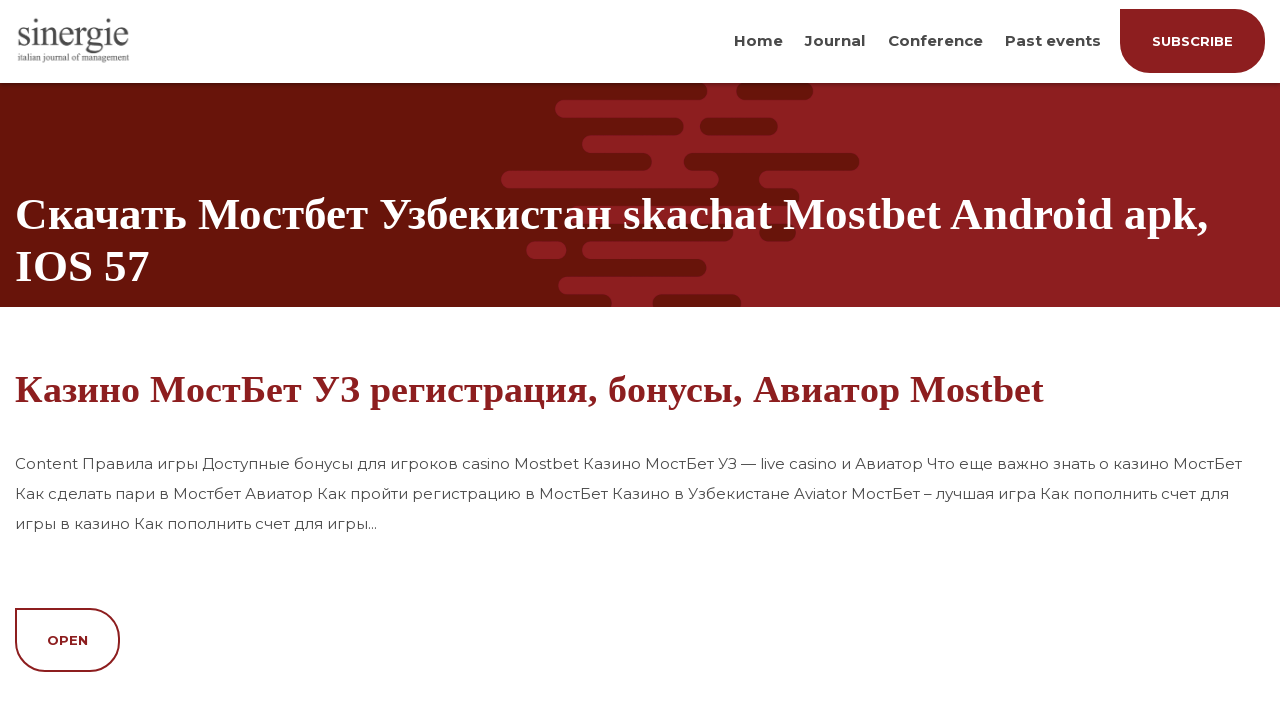

--- FILE ---
content_type: text/html; charset=UTF-8
request_url: https://www.sijm.it/category/skachat-mostbet-uzbekistan-skachat-mostbet-android-apk-ios-57/
body_size: 5978
content:
<!DOCTYPE html>
<html lang="it-IT">
<head>
<meta charset="UTF-8">
<meta name="viewport" content="width=device-width,initial-scale=1">
<meta http-equiv="X-UA-Compatible" content="ie=edge">
<title>Скачать Мостбет Узбекистан skachat Mostbet Android apk, IOS 57 &#8211; Sinergie</title>
<meta name='robots' content='max-image-preview:large' />
	<style>img:is([sizes="auto" i], [sizes^="auto," i]) { contain-intrinsic-size: 3000px 1500px }</style>
	<link rel='dns-prefetch' href='//cdn.polyfill.io' />
<link rel='dns-prefetch' href='//fonts.googleapis.com' />
<link rel="alternate" type="application/rss+xml" title="Sinergie &raquo; Feed" href="https://www.sijm.it/feed/" />
<link rel="alternate" type="application/rss+xml" title="Sinergie &raquo; Feed dei commenti" href="https://www.sijm.it/comments/feed/" />
<link rel="alternate" type="application/rss+xml" title="Sinergie &raquo; Скачать Мостбет Узбекистан skachat Mostbet Android apk, IOS 57 Feed della categoria" href="https://www.sijm.it/category/skachat-mostbet-uzbekistan-skachat-mostbet-android-apk-ios-57/feed/" />
<link rel='stylesheet' id='wp-block-library-css' href='https://www.sijm.it/wp-includes/css/dist/block-library/style.min.css?ver=6.7.4' type='text/css' media='all' />
<style id='classic-theme-styles-inline-css' type='text/css'>
/*! This file is auto-generated */
.wp-block-button__link{color:#fff;background-color:#32373c;border-radius:9999px;box-shadow:none;text-decoration:none;padding:calc(.667em + 2px) calc(1.333em + 2px);font-size:1.125em}.wp-block-file__button{background:#32373c;color:#fff;text-decoration:none}
</style>
<style id='global-styles-inline-css' type='text/css'>
:root{--wp--preset--aspect-ratio--square: 1;--wp--preset--aspect-ratio--4-3: 4/3;--wp--preset--aspect-ratio--3-4: 3/4;--wp--preset--aspect-ratio--3-2: 3/2;--wp--preset--aspect-ratio--2-3: 2/3;--wp--preset--aspect-ratio--16-9: 16/9;--wp--preset--aspect-ratio--9-16: 9/16;--wp--preset--color--black: #000000;--wp--preset--color--cyan-bluish-gray: #abb8c3;--wp--preset--color--white: #ffffff;--wp--preset--color--pale-pink: #f78da7;--wp--preset--color--vivid-red: #cf2e2e;--wp--preset--color--luminous-vivid-orange: #ff6900;--wp--preset--color--luminous-vivid-amber: #fcb900;--wp--preset--color--light-green-cyan: #7bdcb5;--wp--preset--color--vivid-green-cyan: #00d084;--wp--preset--color--pale-cyan-blue: #8ed1fc;--wp--preset--color--vivid-cyan-blue: #0693e3;--wp--preset--color--vivid-purple: #9b51e0;--wp--preset--gradient--vivid-cyan-blue-to-vivid-purple: linear-gradient(135deg,rgba(6,147,227,1) 0%,rgb(155,81,224) 100%);--wp--preset--gradient--light-green-cyan-to-vivid-green-cyan: linear-gradient(135deg,rgb(122,220,180) 0%,rgb(0,208,130) 100%);--wp--preset--gradient--luminous-vivid-amber-to-luminous-vivid-orange: linear-gradient(135deg,rgba(252,185,0,1) 0%,rgba(255,105,0,1) 100%);--wp--preset--gradient--luminous-vivid-orange-to-vivid-red: linear-gradient(135deg,rgba(255,105,0,1) 0%,rgb(207,46,46) 100%);--wp--preset--gradient--very-light-gray-to-cyan-bluish-gray: linear-gradient(135deg,rgb(238,238,238) 0%,rgb(169,184,195) 100%);--wp--preset--gradient--cool-to-warm-spectrum: linear-gradient(135deg,rgb(74,234,220) 0%,rgb(151,120,209) 20%,rgb(207,42,186) 40%,rgb(238,44,130) 60%,rgb(251,105,98) 80%,rgb(254,248,76) 100%);--wp--preset--gradient--blush-light-purple: linear-gradient(135deg,rgb(255,206,236) 0%,rgb(152,150,240) 100%);--wp--preset--gradient--blush-bordeaux: linear-gradient(135deg,rgb(254,205,165) 0%,rgb(254,45,45) 50%,rgb(107,0,62) 100%);--wp--preset--gradient--luminous-dusk: linear-gradient(135deg,rgb(255,203,112) 0%,rgb(199,81,192) 50%,rgb(65,88,208) 100%);--wp--preset--gradient--pale-ocean: linear-gradient(135deg,rgb(255,245,203) 0%,rgb(182,227,212) 50%,rgb(51,167,181) 100%);--wp--preset--gradient--electric-grass: linear-gradient(135deg,rgb(202,248,128) 0%,rgb(113,206,126) 100%);--wp--preset--gradient--midnight: linear-gradient(135deg,rgb(2,3,129) 0%,rgb(40,116,252) 100%);--wp--preset--font-size--small: 13px;--wp--preset--font-size--medium: 20px;--wp--preset--font-size--large: 36px;--wp--preset--font-size--x-large: 42px;--wp--preset--spacing--20: 0.44rem;--wp--preset--spacing--30: 0.67rem;--wp--preset--spacing--40: 1rem;--wp--preset--spacing--50: 1.5rem;--wp--preset--spacing--60: 2.25rem;--wp--preset--spacing--70: 3.38rem;--wp--preset--spacing--80: 5.06rem;--wp--preset--shadow--natural: 6px 6px 9px rgba(0, 0, 0, 0.2);--wp--preset--shadow--deep: 12px 12px 50px rgba(0, 0, 0, 0.4);--wp--preset--shadow--sharp: 6px 6px 0px rgba(0, 0, 0, 0.2);--wp--preset--shadow--outlined: 6px 6px 0px -3px rgba(255, 255, 255, 1), 6px 6px rgba(0, 0, 0, 1);--wp--preset--shadow--crisp: 6px 6px 0px rgba(0, 0, 0, 1);}:where(.is-layout-flex){gap: 0.5em;}:where(.is-layout-grid){gap: 0.5em;}body .is-layout-flex{display: flex;}.is-layout-flex{flex-wrap: wrap;align-items: center;}.is-layout-flex > :is(*, div){margin: 0;}body .is-layout-grid{display: grid;}.is-layout-grid > :is(*, div){margin: 0;}:where(.wp-block-columns.is-layout-flex){gap: 2em;}:where(.wp-block-columns.is-layout-grid){gap: 2em;}:where(.wp-block-post-template.is-layout-flex){gap: 1.25em;}:where(.wp-block-post-template.is-layout-grid){gap: 1.25em;}.has-black-color{color: var(--wp--preset--color--black) !important;}.has-cyan-bluish-gray-color{color: var(--wp--preset--color--cyan-bluish-gray) !important;}.has-white-color{color: var(--wp--preset--color--white) !important;}.has-pale-pink-color{color: var(--wp--preset--color--pale-pink) !important;}.has-vivid-red-color{color: var(--wp--preset--color--vivid-red) !important;}.has-luminous-vivid-orange-color{color: var(--wp--preset--color--luminous-vivid-orange) !important;}.has-luminous-vivid-amber-color{color: var(--wp--preset--color--luminous-vivid-amber) !important;}.has-light-green-cyan-color{color: var(--wp--preset--color--light-green-cyan) !important;}.has-vivid-green-cyan-color{color: var(--wp--preset--color--vivid-green-cyan) !important;}.has-pale-cyan-blue-color{color: var(--wp--preset--color--pale-cyan-blue) !important;}.has-vivid-cyan-blue-color{color: var(--wp--preset--color--vivid-cyan-blue) !important;}.has-vivid-purple-color{color: var(--wp--preset--color--vivid-purple) !important;}.has-black-background-color{background-color: var(--wp--preset--color--black) !important;}.has-cyan-bluish-gray-background-color{background-color: var(--wp--preset--color--cyan-bluish-gray) !important;}.has-white-background-color{background-color: var(--wp--preset--color--white) !important;}.has-pale-pink-background-color{background-color: var(--wp--preset--color--pale-pink) !important;}.has-vivid-red-background-color{background-color: var(--wp--preset--color--vivid-red) !important;}.has-luminous-vivid-orange-background-color{background-color: var(--wp--preset--color--luminous-vivid-orange) !important;}.has-luminous-vivid-amber-background-color{background-color: var(--wp--preset--color--luminous-vivid-amber) !important;}.has-light-green-cyan-background-color{background-color: var(--wp--preset--color--light-green-cyan) !important;}.has-vivid-green-cyan-background-color{background-color: var(--wp--preset--color--vivid-green-cyan) !important;}.has-pale-cyan-blue-background-color{background-color: var(--wp--preset--color--pale-cyan-blue) !important;}.has-vivid-cyan-blue-background-color{background-color: var(--wp--preset--color--vivid-cyan-blue) !important;}.has-vivid-purple-background-color{background-color: var(--wp--preset--color--vivid-purple) !important;}.has-black-border-color{border-color: var(--wp--preset--color--black) !important;}.has-cyan-bluish-gray-border-color{border-color: var(--wp--preset--color--cyan-bluish-gray) !important;}.has-white-border-color{border-color: var(--wp--preset--color--white) !important;}.has-pale-pink-border-color{border-color: var(--wp--preset--color--pale-pink) !important;}.has-vivid-red-border-color{border-color: var(--wp--preset--color--vivid-red) !important;}.has-luminous-vivid-orange-border-color{border-color: var(--wp--preset--color--luminous-vivid-orange) !important;}.has-luminous-vivid-amber-border-color{border-color: var(--wp--preset--color--luminous-vivid-amber) !important;}.has-light-green-cyan-border-color{border-color: var(--wp--preset--color--light-green-cyan) !important;}.has-vivid-green-cyan-border-color{border-color: var(--wp--preset--color--vivid-green-cyan) !important;}.has-pale-cyan-blue-border-color{border-color: var(--wp--preset--color--pale-cyan-blue) !important;}.has-vivid-cyan-blue-border-color{border-color: var(--wp--preset--color--vivid-cyan-blue) !important;}.has-vivid-purple-border-color{border-color: var(--wp--preset--color--vivid-purple) !important;}.has-vivid-cyan-blue-to-vivid-purple-gradient-background{background: var(--wp--preset--gradient--vivid-cyan-blue-to-vivid-purple) !important;}.has-light-green-cyan-to-vivid-green-cyan-gradient-background{background: var(--wp--preset--gradient--light-green-cyan-to-vivid-green-cyan) !important;}.has-luminous-vivid-amber-to-luminous-vivid-orange-gradient-background{background: var(--wp--preset--gradient--luminous-vivid-amber-to-luminous-vivid-orange) !important;}.has-luminous-vivid-orange-to-vivid-red-gradient-background{background: var(--wp--preset--gradient--luminous-vivid-orange-to-vivid-red) !important;}.has-very-light-gray-to-cyan-bluish-gray-gradient-background{background: var(--wp--preset--gradient--very-light-gray-to-cyan-bluish-gray) !important;}.has-cool-to-warm-spectrum-gradient-background{background: var(--wp--preset--gradient--cool-to-warm-spectrum) !important;}.has-blush-light-purple-gradient-background{background: var(--wp--preset--gradient--blush-light-purple) !important;}.has-blush-bordeaux-gradient-background{background: var(--wp--preset--gradient--blush-bordeaux) !important;}.has-luminous-dusk-gradient-background{background: var(--wp--preset--gradient--luminous-dusk) !important;}.has-pale-ocean-gradient-background{background: var(--wp--preset--gradient--pale-ocean) !important;}.has-electric-grass-gradient-background{background: var(--wp--preset--gradient--electric-grass) !important;}.has-midnight-gradient-background{background: var(--wp--preset--gradient--midnight) !important;}.has-small-font-size{font-size: var(--wp--preset--font-size--small) !important;}.has-medium-font-size{font-size: var(--wp--preset--font-size--medium) !important;}.has-large-font-size{font-size: var(--wp--preset--font-size--large) !important;}.has-x-large-font-size{font-size: var(--wp--preset--font-size--x-large) !important;}
:where(.wp-block-post-template.is-layout-flex){gap: 1.25em;}:where(.wp-block-post-template.is-layout-grid){gap: 1.25em;}
:where(.wp-block-columns.is-layout-flex){gap: 2em;}:where(.wp-block-columns.is-layout-grid){gap: 2em;}
:root :where(.wp-block-pullquote){font-size: 1.5em;line-height: 1.6;}
</style>
<link rel='stylesheet' id='contact-form-7-css' href='https://www.sijm.it/wp-content/plugins/contact-form-7/includes/css/styles.css?ver=6.0.6' type='text/css' media='all' />
<link rel='stylesheet' id='sinergie-fonts-css' href='https://fonts.googleapis.com/css?family=Montserrat%3A400%2C700&#038;ver=6.7.4' type='text/css' media='all' />
<link rel='stylesheet' id='sinergie-style-css' href='https://www.sijm.it/wp-content/themes/sinergie/style.css?ver=0.0.15' type='text/css' media='all' />
<link rel="https://api.w.org/" href="https://www.sijm.it/wp-json/" /><link rel="alternate" title="JSON" type="application/json" href="https://www.sijm.it/wp-json/wp/v2/categories/1336" />		<style type="text/css" id="wp-custom-css">
			.post-content.post-content--post {
	text-align: left;
}

.conference-img {
	float: left;
	margin: 0 20px 20px 0;
}

.conference-box {
	overflow: hidden;
}

.home .motivational-quote h2 {
	font-size: 2.3rem;
	line-height: 3.2rem;
}

.single-post .title-wrapper {
	display: none;
}

.conference-page .member {
	width: calc(50% - 0.625rem);
	margin-bottom: 5.625rem;
}

.conference-page .member h4 {
	color: inherit;
	margin-bottom: 1rem;
}

.conference-page .members {
	display: flex;
	flex-flow: row wrap;
	justify-content: space-between;
	align-items: stretch;
}
		</style>
		
<script type="text/javascript">
	var _iub = _iub || [];
	_iub.csConfiguration = {"whitelabel":false,"lang":"en","siteId":1941063,"enableRemoteConsent":true,"perPurposeConsent":true,"cookiePolicyId":87359232, "banner":{ "acceptButtonDisplay":true,"customizeButtonDisplay":true,"acceptButtonColor":"#7b1a14","acceptButtonCaptionColor":"white","customizeButtonColor":"#b4b4b4","customizeButtonCaptionColor":"white","rejectButtonColor":"#b4b4b4","rejectButtonCaptionColor":"white","position":"float-top-center","textColor":"#000000","backgroundColor":"#ffffff","listPurposes":true }};
</script>
<script type="text/javascript" src="//cdn.iubenda.com/cs/iubenda_cs.js" charset="UTF-8" async></script>

</head>
<body class="archive category category-skachat-mostbet-uzbekistan-skachat-mostbet-android-apk-ios-57 category-1336">
<div class="wrapper">
<div class="page-header">
    <div class="container">
        		<a class="logo clickable" href="https://www.sijm.it/"><img src="https://www.sijm.it/wp-content/uploads/2018/07/sinergie.png" alt="Sinergie"></a>
        <div>
            <div class="menu-mobile">
                <svg width="32px" height="21px" viewBox="0 0 32 21" version="1.1" xmlns="http://www.w3.org/2000/svg" xmlns:xlink="http://www.w3.org/1999/xlink">
                    <g stroke="none" stroke-width="1" fill="none" fill-rule="evenodd">
                        <g fill="#4A4A4A">
                            <g>
                                <rect x="0" y="0" width="32" height="3"></rect>
                                <rect x="0" y="9" width="32" height="3"></rect>
                                <rect x="0" y="18" width="32" height="3"></rect>
                            </g>
                        </g>
                    </g>
                </svg>
            </div>
            <ul class="menu">
                <li class="menu-item"><a href="http://www.sijm.it" target="_self">Home</a></li><li class="menu-item"><a href="#" target="_self">Journal</a><ul class="menu-sub"><li class="menu-item"><a href="https://ojs.sijm.it/index.php/sinergie" target="_blank">Current Issue and Archive</a></li><li class="menu-item"><a href="https://www.sijm.it/aims-and-scope/" target="_self">Aims and scope</a></li><li class="menu-item"><a href="https://www.sijm.it/author-guidelines/" target="_self">Author guidelines</a></li><li class="menu-item"><a href="https://www.sijm.it/governance/" target="_self">Governance</a></li><li class="menu-item"><a href="https://www.sijm.it/subscription/" target="_self">Subscription</a></li><li class="menu-item"><a href="https://www.sijm.it/referee/" target="_self">Reviewers</a></li><li class="menu-item"><a href="https://www.sijm.it/peer-review-procedures/" target="_self">Peer review procedures</a></li><li class="menu-item"><a href="https://www.sijm.it/call-for-papers/" target="_self">Call for papers</a></li><li class="menu-item"><a href="https://www.sijm.it/pre-print/" target="_self">Early Cite</a></li><li class="menu-item"><a href="https://www.sijm.it/access-copyright-and-licensing-information/" target="_self">Access, copyright and licensing information</a></li><li class="menu-item"><a href="https://www.sijm.it/publishing-ethics/" target="_self">Publishing Ethics Statement of Sinergie Italian Journal of Management</a></li></ul></li><li class="menu-item"><a href="#" target="_self">Conference</a><ul class="menu-sub"><li class="menu-item"><a href="https://www.sijm.it/sinergie-sima-management-conference-2025/" target="_self">Sinergie-SIMA Management Conference 2025</a></li></ul></li><li class="menu-item"><a href="https://www.sijm.it/events/" target="_self">Past events</a></li>            </ul>
            <a class="button button--fill" href="https://www.sijm.it/subscription/"><span>subscribe</span></a>        </div>
    </div>
</div>
<div class="content">
<div class="page-title">
        <div class="title-wrapper">
                <h1>Скачать Мостбет Узбекистан skachat Mostbet Android apk, IOS 57</h1>
            </div>
</div><div class="posts-list container-small">
        <div class="post">
        <h2><a href="https://www.sijm.it/kazino-mostbet-uz-registratsiia-bonusy-aviator-mostbet-808/">Казино МостБет УЗ регистрация, бонусы, Авиатор Mostbet</a></h2>
        <p>Content Правила игры Доступные бонусы для игроков casino Mostbet Казино МостБет УЗ — live casino и Авиатор Что еще важно знать о казино МостБет Как сделать пари в Мостбет Авиатор Как пройти регистрацию в МостБет Казино в Узбекистане Aviator МостБет – лучшая игра Как пополнить счет для игры в казино Как пополнить счет для игры...</p>
        <div class="post-button">
            <a href="https://www.sijm.it/kazino-mostbet-uz-registratsiia-bonusy-aviator-mostbet-808/" class="button"><span>open</span></a>        </div>
    </div>
    
        <div class="scroll-placeholder" data-param="paged"></div>
    </div><div class="subscribe-box">
    <h1>Subscribe <span>now</span><br>to The Journal</h1>
	<!--p><strong>< ?p hp echo __( 'FIND A SPECIFIC ISSUE', 'sinergie' ) ? ></strong></p-->
    <a href="/subscription/" class="button button--fill"><span>subscribe</span></a>
</div>
</div><!-- /content -->
<div class="scroll-top hidden">
    <svg width="50px" height="50px" viewBox="0 0 50 50" version="1.1" xmlns="http://www.w3.org/2000/svg" xmlns:xlink="http://www.w3.org/1999/xlink">
        <g stroke="none" stroke-width="1" fill="none" fill-rule="evenodd">
            <g transform="translate(-1620.000000, -6646.000000)">
                <g transform="translate(250.000000, 6364.000000)">
                    <g transform="translate(1370.000000, 282.000000)">
                        <circle fill="#8D1E1F" cx="25" cy="25" r="25"></circle>
                        <polyline stroke="#FFFFFF" stroke-width="2" transform="translate(25.040147, 25.000000) rotate(90.000000) translate(-25.040147, -25.000000) " points="29.9197066 15 20 24.9197066 30.0802934 35"></polyline>
                    </g>
                </g>
            </g>
        </g>
    </svg>
</div><div class="footer-box">
    <div class="container">
        <div class="column">
            <h4>Journal</h4>
<p>Sinergie Italian Journal of Management, the official journal of the Società Italiana Management (SIMA—the Italian Society of Management), is a peer-reviewed scholarly publication that presents leading research across all business and management areas and focuses on the main trends and boundary-pushing ideas in management studies.</p>
<p>It is an open access Journal.</p>
<p>© 2025 The Author(s). Published by Fondazione CUEIM. The articles are open access under the CC BY license (CC BY 4.0 https://creativecommons.org/licenses/by/4.0/legalcode).</p>
        </div>
        <div class="column">
            <h4>Conference</h4>
            <ul class="conferences">
                <li><a href="https://www.sijm.it/sinergie-sima-management-conference-2025/">Sinergie-SIMA Management Conference 2025</a></li>            </ul>
        </div>
        <div class="column">
            <h4>Contact</h4>
<p>Sinergie Italian Journal of Management<br />
is published by Fondazione Cueim<br />
Tel 0039 045 597655 &#8211; Fax 0039 045 597550<br />
<a class="textEditor-link" href="mailto:redazione@sinergieweb.it" target="_blank" rel="nofollow noopener noreferrer" data-is-link="mailto:redazione@sinergieweb.it">redazione@sinergieweb.it</a></p>
<p>&nbsp;</p>
<p>&nbsp;</p>
<p>All Rights related to the website are reserved.<br />
Unless otherwise stated.<br />
Fondazione Cueim.<br />
Piva 04376630231</p>
        </div>
        <div class="column--half">
            <br><strong><a href="https://www.iubenda.com/privacy-policy/51209978/full-legal" target="_blank">Privacy</a></strong></p>        </div>
        <div class="column--half column--txt-right">
            <p><a class="kaleidoscope" href="https://www.kaleidoscope.it/" target="_blank">made with ♥ by KALEIDOSCOPE</a></p>
        </div>
    </div>
</div></div><!-- /wrapper -->

<!-- Global site tag (gtag.js) - Google Analytics -->
<script async src="https://www.googletagmanager.com/gtag/js?id=UA-40315218-10"></script>
<script>
	window.dataLayer = window.dataLayer || [];
	function gtag(){dataLayer.push(arguments);}
	gtag('js', new Date());

	gtag('config', 'UA-40315218-10');
</script>


<script type="text/javascript" src="https://www.sijm.it/wp-includes/js/dist/hooks.min.js?ver=4d63a3d491d11ffd8ac6" id="wp-hooks-js"></script>
<script type="text/javascript" src="https://www.sijm.it/wp-includes/js/dist/i18n.min.js?ver=5e580eb46a90c2b997e6" id="wp-i18n-js"></script>
<script type="text/javascript" id="wp-i18n-js-after">
/* <![CDATA[ */
wp.i18n.setLocaleData( { 'text direction\u0004ltr': [ 'ltr' ] } );
/* ]]> */
</script>
<script type="text/javascript" src="https://www.sijm.it/wp-content/plugins/contact-form-7/includes/swv/js/index.js?ver=6.0.6" id="swv-js"></script>
<script type="text/javascript" id="contact-form-7-js-translations">
/* <![CDATA[ */
( function( domain, translations ) {
	var localeData = translations.locale_data[ domain ] || translations.locale_data.messages;
	localeData[""].domain = domain;
	wp.i18n.setLocaleData( localeData, domain );
} )( "contact-form-7", {"translation-revision-date":"2025-04-27 13:59:08+0000","generator":"GlotPress\/4.0.1","domain":"messages","locale_data":{"messages":{"":{"domain":"messages","plural-forms":"nplurals=2; plural=n != 1;","lang":"it"},"This contact form is placed in the wrong place.":["Questo modulo di contatto \u00e8 posizionato nel posto sbagliato."],"Error:":["Errore:"]}},"comment":{"reference":"includes\/js\/index.js"}} );
/* ]]> */
</script>
<script type="text/javascript" id="contact-form-7-js-before">
/* <![CDATA[ */
var wpcf7 = {
    "api": {
        "root": "https:\/\/www.sijm.it\/wp-json\/",
        "namespace": "contact-form-7\/v1"
    }
};
/* ]]> */
</script>
<script type="text/javascript" src="https://www.sijm.it/wp-content/plugins/contact-form-7/includes/js/index.js?ver=6.0.6" id="contact-form-7-js"></script>
<script type="text/javascript" src="https://cdn.polyfill.io/v2/polyfill.min.js?features=default,fetch,matchMedia,IntersectionObserver,IntersectionObserverEntry" id="sinergie-polyfill-js"></script>
<script type="text/javascript" src="https://www.sijm.it/wp-content/themes/sinergie/js/index.js?ver=0.0.15" id="sinergie-index-js"></script>
</body>
</html>


--- FILE ---
content_type: text/css
request_url: https://www.sijm.it/wp-content/themes/sinergie/style.css?ver=0.0.15
body_size: 8190
content:
@charset "UTF-8";
/*
	Theme Name: Sinergie
	Theme URI: https://bitbucket.org/claudioviola/wordpress-skeleton
	Description: Sinergie Theme Website
	Version: 1.0.0
	Author: Lcua Bertaiola (@luglio7)
	Author URI: http://www.kaleidoscope-studio.it
	Tags: Blank, HTML5, CSS3, Gulp Sass Bower Bootstrap

	License: MIT
	License URI: http://opensource.org/licenses/mit-license.php
*/
/*------------------------------------*\
    WORDPRESS CORE
\*------------------------------------*/
.alignnone {
  margin: 5px 20px 20px 0;
}

.aligncenter,
div.aligncenter {
  display: block;
  margin: 5px auto 5px auto;
}

.alignright {
  float: right;
  margin: 5px 0 20px 20px;
}

.alignleft {
  float: left;
  margin: 5px 20px 20px 0;
}

a img.alignright {
  float: right;
  margin: 5px 0 20px 20px;
}

a img.alignnone {
  margin: 5px 20px 20px 0;
}

a img.alignleft {
  float: left;
  margin: 5px 20px 20px 0;
}

a img.aligncenter {
  display: block;
  margin-left: auto;
  margin-right: auto;
}

.wp-caption {
  background: #FFF;
  border: 1px solid #F0F0F0;
  max-width: 96%;
  padding: 5px 3px 10px;
  text-align: center;
}

.wp-caption.alignnone {
  margin: 5px 20px 20px 0;
}

.wp-caption.alignleft {
  margin: 5px 20px 20px 0;
}

.wp-caption.alignright {
  margin: 5px 0 20px 20px;
}

.wp-caption img {
  border: 0 none;
  height: auto;
  margin: 0;
  max-width: 98.5%;
  padding: 0;
  width: auto;
}

.wp-caption .wp-caption-text,
.gallery-caption {
  font-size: 11px;
  line-height: 17px;
  margin: 0;
  padding: 0 4px 5px;
}

/*------------------------------------*\
    PRINT
\*------------------------------------*/
@media print {
  * {
    background: transparent !important;
    color: #000 !important;
    box-shadow: none !important;
    text-shadow: none !important;
  }

  a,
  a:visited {
    text-decoration: underline;
  }

  a[href]:after {
    content: " (" attr(href) ")";
  }

  abbr[title]:after {
    content: " (" attr(title) ")";
  }

  .ir a:after,
  a[href^="javascript:"]:after,
  a[href^="#"]:after {
    content: "";
  }

  pre, blockquote {
    border: 1px solid #999;
    page-break-inside: avoid;
  }

  thead {
    display: table-header-group;
  }

  tr, img {
    page-break-inside: avoid;
  }

  img {
    max-width: 100% !important;
  }

  @page {
    margin: 0.5cm;
  }
  p,
  h2,
  h3 {
    orphans: 3;
    widows: 3;
  }

  h2,
  h3 {
    page-break-after: avoid;
  }
}
* {
  margin: 0;
  padding: 0;
  box-sizing: border-box;
  outline: none;
}

html {
  font-size: 16px;
}
@media screen and (max-width: 767px) {
  html {
    font-size: 14px;
  }
}
@media screen and (min-width: 768px) and (max-width: 1339px) {
  html {
    font-size: 15px;
  }
}

body {
  font-family: "Montserrat", sans-serif;
  line-height: 2rem;
  color: #4A4A4A;
  -webkit-font-smoothing: antialiased;
  -moz-osx-font-smoothing: grayscale;
}

.wrapper {
  overflow: hidden;
  padding-top: 5.5rem;
}
@media screen and (max-width: 1339px) {
  .wrapper {
    padding-top: 0;
  }
}

::-moz-selection {
  /* Code for Firefox */
  color: white;
  background: #8D1E1F;
}

::selection {
  color: white;
  background: #8D1E1F;
}

h1 {
  font-family: Georgia, serif;
  font-size: 3.75rem;
  font-weight: 700;
  line-height: 4.375rem;
}
@media screen and (max-width: 767px) {
  h1 {
    font-size: 2.5rem;
    line-height: 3rem;
  }
}
@media screen and (min-width: 768px) and (max-width: 1339px) {
  h1 {
    font-size: 3rem;
    line-height: 3.5rem;
  }
}

h2 {
  font-family: Georgia, serif;
  font-size: 3.125rem;
  font-weight: 700;
  line-height: 3.75rem;
}
@media screen and (max-width: 767px) {
  h2 {
    font-size: 2rem;
    line-height: 2.5rem;
  }
}
@media screen and (min-width: 768px) and (max-width: 1339px) {
  h2 {
    font-size: 2.5rem;
    line-height: 3rem;
  }
}

h3 {
  font-family: Georgia, serif;
  font-size: 2.5rem;
  font-weight: 700;
  line-height: 3rem;
}

h4 {
  font-family: Georgia, serif;
  font-size: 1.875rem;
  font-weight: 700;
  line-height: 2rem;
}

h5 {
  font-size: 1rem;
  font-weight: 700;
  text-transform: uppercase;
  line-height: 3.125rem;
}

h6 {
  font-size: 0.875rem;
  font-weight: 700;
  text-transform: uppercase;
  line-height: 3.125rem;
}

p {
  margin-bottom: 2rem;
}

a {
  color: #8D1E1F;
}
a:hover {
  color: #631516;
}

ul, ol {
  margin: 0 0 2rem 2rem;
}

blockquote {
  font-size: 1.625rem;
  font-weight: 700;
  line-height: 2.5rem;
  margin: 4rem 0;
}

.hide {
  display: none;
}

.hidden {
  opacity: 0;
  pointer-events: none;
}

.txt-right {
  text-align: right;
}

.txt-left {
  text-align: left;
}

.container {
  max-width: 1440px;
  width: 100%;
  padding: 0 1rem;
  margin: 0 auto;
}

.container-small {
  max-width: 1310px;
  width: 100%;
  padding: 0 1rem;
  margin: 0 auto;
}

.container-large {
  max-width: 1752px;
  width: 100%;
  padding: 0 1rem;
  margin: 0 auto;
}

.button {
  position: relative;
  display: inline-block;
  font-family: "Montserrat", sans-serif;
  font-size: 0.875rem;
  font-weight: 700;
  color: #8D1E1F;
  text-decoration: none;
  border: 2px solid #8D1E1F;
  line-height: 4rem;
  padding: 0 2rem;
  border-radius: 0 2rem 2rem 2rem;
  text-transform: uppercase;
  overflow: hidden;
  transition: color 0.5s ease-in-out;
  -webkit-user-select: none;
     -moz-user-select: none;
      -ms-user-select: none;
          user-select: none;
  -webkit-backface-visibility: hidden;
          backface-visibility: hidden;
  transform-style: preserve-3d;
}
@media screen and (max-width: 767px) {
  .button {
    line-height: 2.5rem;
    padding: 0 1rem;
    border-width: 1px;
  }
}
.button::before {
  content: '';
  position: absolute;
  top: 50%;
  left: 50%;
  width: 4px;
  height: 4px;
  background-color: #8D1E1F;
  transition: transform 0.35s cubic-bezier(0.455, 0.03, 0.515, 0.955);
  transform-origin: center;
  border-radius: 4rem;
  transform: translateX(-2px) translateY(-2px) scale(0);
  transform-style: preserve-3d;
}
.button:hover {
  color: white;
}
.button:hover::before {
  transform: translateX(-2px) translateY(-2px) scale(100);
}
.button:active::before {
  background-color: #781a1a;
}
.button span {
  position: relative;
}
.button--alt {
  color: white;
  border-color: white;
}
.button--fill {
  background-color: #8D1E1F;
  color: white;
}
.button--fill::before {
  background-color: white;
  z-index: 0;
}
.button--fill:hover {
  color: #8D1E1F;
}
.button--fill:active {
  opacity: 0.5;
}
.button--fill:active::before {
  background-color: white;
}

.select {
  position: relative;
  -webkit-appearance: none;
     -moz-appearance: none;
          appearance: none;
  display: inline-block;
  font-family: "Montserrat", sans-serif;
  font-size: 0.875rem;
  font-weight: 700;
  color: #8D1E1F;
  text-decoration: none;
  border: 2px solid #8D1E1F;
  line-height: 4rem;
  padding: 0 10rem 0 2rem;
  border-radius: 0 2rem 2rem 2rem;
  text-transform: uppercase;
  overflow: hidden;
  transition: color 0.5s ease-in-out;
  -webkit-user-select: none;
     -moz-user-select: none;
      -ms-user-select: none;
          user-select: none;
  cursor: pointer;
}

.clickable:active {
  opacity: 0.5;
}

.gallery {
  display: -ms-flexbox;
  display: flex;
  -ms-flex-flow: row wrap;
      flex-flow: row wrap;
  -ms-flex-pack: justify;
      justify-content: space-between;
  -ms-flex-align: stretch;
      align-items: stretch;
}
.gallery.gallery-columns-1 .gallery-item {
  width: 100%;
}
.gallery.gallery-columns-2 .gallery-item {
  width: 50%;
}
.gallery.gallery-columns-3 .gallery-item {
  width: 33.333333%;
}
.gallery.gallery-columns-4 .gallery-item {
  width: 25%;
}
.gallery.gallery-columns-5 .gallery-item {
  width: 20%;
}
.gallery.gallery-columns-6 .gallery-item {
  width: 16.6666666%;
}
.gallery.gallery-columns-7 .gallery-item {
  width: 14.285714285714286%;
}
.gallery.gallery-columns-8 .gallery-item {
  width: 12.5%;
}
.gallery.gallery-columns-9 .gallery-item {
  width: 11.111111111111111%;
}
.gallery .gallery-item {
  margin-bottom: 2rem;
}
.gallery .gallery-item img {
  display: block;
  max-width: calc(100% - 1.5rem);
  height: auto;
  margin: 0 auto;
}

form.form .select-field,
form.form input[type="text"],
form.form input[type="email"],
form.form input[type="password"],
form.form input[type="number"] {
  display: block;
  width: 100%;
  font-family: "Montserrat", sans-serif;
  font-size: 0.875rem;
  font-weight: 700;
  color: #4A4A4A;
  text-decoration: none;
  border: 2px solid #8D1E1F;
  line-height: 4rem;
  padding: 0 2rem;
  border-radius: 0 2rem 2rem 2rem;
  overflow: hidden;
  transition: color 0.5s ease-in-out;
  -webkit-user-select: none;
     -moz-user-select: none;
      -ms-user-select: none;
          user-select: none;
  background-color: transparent;
  margin-bottom: 1.25rem;
}
form.form .checkbox-field {
  display: -ms-flexbox;
  display: flex;
  -ms-flex-flow: row nowrap;
      flex-flow: row nowrap;
  -ms-flex-pack: center;
      justify-content: center;
  -ms-flex-align: center;
      align-items: center;
  cursor: pointer;
  -webkit-user-select: none;
     -moz-user-select: none;
      -ms-user-select: none;
          user-select: none;
}
form.form input[type="checkbox"] {
  position: relative;
  -webkit-appearance: none;
     -moz-appearance: none;
          appearance: none;
  display: inline-block;
  border: 2px solid #8D1E1F;
  border-radius: 0.65rem;
  width: 1.25rem;
  height: 1.25rem;
  margin-right: 0.5rem;
  cursor: pointer;
}
form.form input[type="checkbox"]::after {
  content: '';
  position: absolute;
  width: 0.625rem;
  height: 0.6rem;
  border-radius: 0.3rem;
  background-color: #8D1E1F;
  top: 50%;
  left: 50%;
  transform-origin: center;
  transform: scale(0.8) translateX(-50%) translateY(-50%);
  opacity: 0;
}
form.form input[type="checkbox"]:checked::after {
  opacity: 1;
  transform: scale(1) translateX(-50%) translateY(-50%);
}
form.form select {
  border: none;
  font-family: "Montserrat", sans-serif;
  font-size: 0.875rem;
  font-weight: 700;
  width: 100%;
  color: #4A4A4A;
  padding: 0;
  margin-left: -1rem;
}

.page-header {
  position: fixed;
  top: 0;
  left: 0;
  right: 0;
  box-shadow: 0 2px 4px rgba(0, 0, 0, 0.3);
  background-color: white;
  z-index: 70;
}
@media screen and (max-width: 1339px) {
  .page-header {
    position: relative;
    top: auto;
    left: auto;
    right: auto;
  }
}
.page-header .container {
  display: -ms-flexbox;
  display: flex;
  -ms-flex-flow: row nowrap;
      flex-flow: row nowrap;
  -ms-flex-pack: justify;
      justify-content: space-between;
  -ms-flex-align: center;
      align-items: center;
}
@media screen and (max-width: 767px) {
  .page-header .container {
    -ms-flex-flow: column nowrap;
        flex-flow: column nowrap;
    -ms-flex-pack: start;
        justify-content: flex-start;
    margin-right: 0;
  }
}
.page-header .container > div {
  position: relative;
  display: -ms-flexbox;
  display: flex;
  -ms-flex-flow: row nowrap;
      flex-flow: row nowrap;
  -ms-flex-pack: start;
      justify-content: flex-start;
  -ms-flex-align: center;
      align-items: center;
  margin-right: 6.5rem;
}
@media screen and (max-width: 767px) {
  .page-header .container > div {
    margin-right: 0;
    margin-bottom: 1rem;
    -ms-flex-flow: column nowrap;
        flex-flow: column nowrap;
  }
}
@media screen and (min-width: 768px) and (max-width: 1339px) {
  .page-header .container > div {
    margin-right: 0;
  }
}
@media screen and (max-width: 767px) {
  .page-header .container > div .button {
    display: none;
  }
}
.page-header .logo {
  padding-top: 1rem;
  padding-bottom: 1rem;
  margin-left: 6.5rem;
}
@media screen and (max-width: 767px) {
  .page-header .logo {
    margin-left: 0;
  }
}
@media screen and (min-width: 768px) and (max-width: 1339px) {
  .page-header .logo {
    margin-left: 0;
  }
}
.page-header .logo img {
  display: block;
  height: 3.5rem;
  width: auto;
}
.page-header .menu-mobile {
  -ms-flex-flow: row nowrap;
      flex-flow: row nowrap;
  -ms-flex-pack: start;
      justify-content: flex-start;
  -ms-flex-align: center;
      align-items: center;
  display: none;
}
@media screen and (max-width: 767px) {
  .page-header .menu-mobile {
    display: -ms-flexbox;
    display: flex;
  }
}
.page-header .menu-mobile svg {
  display: block;
  width: 2rem;
  height: 2rem;
  pointer-events: none;
}
.page-header .menu-mobile:active {
  opacity: 0.5;
}
.page-header .menu {
  display: -ms-flexbox;
  display: flex;
  -ms-flex-flow: row nowrap;
      flex-flow: row nowrap;
  -ms-flex-pack: start;
      justify-content: flex-start;
  -ms-flex-align: center;
      align-items: center;
  list-style-type: none;
  margin-right: 3rem;
  margin-bottom: 0;
}
@media screen and (max-width: 767px) {
  .page-header .menu {
    -ms-flex-flow: column nowrap;
        flex-flow: column nowrap;
    -ms-flex-align: center;
        align-items: center;
    margin: 0;
    height: 0;
    overflow: hidden;
  }
}
@media screen and (min-width: 768px) and (max-width: 1339px) {
  .page-header .menu {
    margin: 0 0.5rem;
  }
}
.page-header .menu .menu-item {
  padding: 0 1.5rem;
}
@media screen and (min-width: 768px) and (max-width: 1339px) {
  .page-header .menu .menu-item {
    padding: 0 0.75rem;
  }
}
.page-header .menu .menu-item a {
  display: block;
  color: inherit;
  text-decoration: none;
  font-weight: 700;
  transition: color 0.25s ease-in-out;
  line-height: 5.5rem;
}
@media screen and (max-width: 767px) {
  .page-header .menu .menu-item a {
    line-height: 2.5rem;
  }
}
.page-header .menu .menu-item a:hover {
  color: #8D1E1F;
}
.page-header .menu .menu-item a:active {
  opacity: 0.5;
}
.page-header .menu .menu-item.menu-item--current a {
  color: #8D1E1F;
}
.page-header .menu .menu-item:hover .menu-sub {
  opacity: 1;
  pointer-events: auto;
}
@media screen and (max-width: 767px) {
  .page-header .menu .menu-item:hover .menu-sub {
    opacity: 0;
    pointer-events: none;
  }
}
.page-header .menu-sub {
  opacity: 0;
  pointer-events: none;
  position: fixed;
  top: 5.5rem;
  left: 0;
  right: 0;
  background-color: white;
  list-style-type: none;
  margin: 0;
  z-index: 80;
  box-shadow: inset 0 2px 4px rgba(0, 0, 0, 0.3);
  display: -ms-flexbox;
  display: flex;
  -ms-flex-flow: row wrap;
      flex-flow: row wrap;
  -ms-flex-pack: start;
      justify-content: flex-start;
  -ms-flex-align: stretch;
      align-items: stretch;
  padding: 3rem calc( ((100% - 1440px) / 2) + 13rem );
  transition: opacity 0.3s cubic-bezier(0.86, 0, 0.07, 1);
}
@media screen and (max-width: 767px) {
  .page-header .menu-sub {
    padding: 1rem 0;
    top: auto;
  }
}
.page-header .menu-sub .menu-item {
  width: 33.333333%;
}
@media screen and (max-width: 767px) {
  .page-header .menu-sub .menu-item {
    width: 50%;
    padding: 0.5rem 1rem;
  }
}
.page-header .menu-sub .menu-item a {
  line-height: 2.25rem;
}
@media screen and (max-width: 767px) {
  .page-header .menu-sub .menu-item a {
    line-height: 1.5rem;
  }
}

.admin-bar .page-header {
  top: 32px;
}
@media screen and (max-width: 782px) {
  .admin-bar .page-header {
    top: auto;
  }
}
@media screen and (max-width: 1339px) {
  .admin-bar .page-header {
    top: auto;
  }
}
.admin-bar .page-header .menu-sub {
  top: calc(5.5rem + 32px);
}
@media screen and (max-width: 782px) {
  .admin-bar .page-header .menu-sub {
    top: auto;
  }
}

.full-slider {
  position: relative;
  height: 50rem;
  overflow: hidden;
  margin-bottom: 12.5rem;
}
@media screen and (max-width: 767px) {
  .full-slider {
    height: 50vh;
    margin-bottom: 4rem;
  }
}
@media screen and (min-width: 768px) and (max-width: 1339px) {
  .full-slider {
    height: 75vh;
    margin-bottom: 4rem;
  }
}
.full-slider .slides,
.full-slider .slide {
  height: 100%;
}
.full-slider .slides {
  display: -ms-flexbox;
  display: flex;
  -ms-flex-flow: row nowrap;
      flex-flow: row nowrap;
  -ms-flex-pack: start;
      justify-content: flex-start;
  -ms-flex-align: start;
      align-items: flex-start;
}
.full-slider .slide {
  background-position: center;
  background-size: cover;
  background-repeat: no-repeat;
  -ms-flex-positive: 1;
      flex-grow: 1;
  -ms-flex-preferred-size: 0;
      flex-basis: 0;
}
@media screen and (max-width: 1339px) {
  .full-slider .slide {
    width: 100vw;
  }
}
.full-slider .slide-content {
  padding: 7.8125rem 8.33333333% 0 50%;
  height: 100%;
}
@media screen and (max-width: 1339px) {
  .full-slider .slide-content {
    display: -ms-flexbox;
    display: flex;
    -ms-flex-flow: column nowrap;
        flex-flow: column nowrap;
    -ms-flex-pack: center;
        justify-content: center;
    -ms-flex-align: start;
        align-items: flex-start;
    padding: 1rem 1rem 1rem 50%;
  }
}
.full-slider .slide-title {
  font-family: Georgia, serif;
  font-size: 3.75rem;
  font-weight: 700;
  line-height: 4rem;
  color: white;
  margin-bottom: 2rem;
}
@media screen and (max-width: 767px) {
  .full-slider .slide-title {
    font-size: 4vw;
    line-height: 1.2em;
  }
}
@media screen and (min-width: 768px) and (max-width: 1339px) {
  .full-slider .slide-title {
    font-size: 4vw;
    line-height: 1.2em;
  }
}
.full-slider .indexes {
  position: absolute;
  left: 50%;
  transform: translateX(-50%);
  list-style-type: none;
  top: 45rem;
  margin: 0;
}
@media screen and (max-width: 1339px) {
  .full-slider .indexes {
    bottom: 0;
    top: auto;
  }
}
.full-slider .indexes li {
  width: 1.25rem;
  height: 1.25rem;
  display: inline-block;
  border: 2px solid #8D1E1F;
  background-color: white;
  border-radius: 1.25rem;
  margin: 0 0.25rem;
  cursor: pointer;
  transition: background-color 0.4s cubic-bezier(0.455, 0.03, 0.515, 0.955);
}
.full-slider .indexes li:hover, .full-slider .indexes li.active {
  background-color: #8D1E1F;
}
.full-slider .indexes li:active {
  opacity: 0.75;
}

.motivational-quote {
  margin-bottom: 12.5rem;
}
@media screen and (max-width: 1339px) {
  .motivational-quote {
    margin-bottom: 4rem;
  }
}
.motivational-quote .container {
  position: relative;
  direction: rtl;
  text-align: left;
}
.motivational-quote img {
  display: block;
  max-width: 50%;
  height: auto;
}
@media screen and (max-width: 767px) {
  .motivational-quote img {
    display: none;
  }
}
.motivational-quote .quote {
  position: absolute;
  top: 50%;
  left: 1rem;
  transform: translateY(-50%);
  width: 60%;
  padding-left: 4rem;
}
@media screen and (max-width: 767px) {
  .motivational-quote .quote {
    position: relative;
    top: auto;
    left: auto;
    transform: none;
    width: auto;
    padding: 0;
  }
}
@media screen and (max-width: 1339px) {
  .motivational-quote .quote {
    padding-left: 0;
  }
}
.motivational-quote .quote::before {
  content: '“';
  display: none;
  font-family: Georgia, serif;
  font-weight: 700;
  font-size: 6.25rem;
  line-height: 0.25em;
  height: 3rem;
  color: #8D1E1F;
}
@media screen and (max-width: 767px) {
  .motivational-quote .quote::before {
    font-size: 10vw;
    line-height: 1em;
  }
}
@media screen and (min-width: 768px) and (max-width: 1339px) {
  .motivational-quote .quote::before {
    font-size: 7vw;
    line-height: 0.5em;
  }
}
.motivational-quote .quote h2 {
  margin-bottom: 2rem;
}
.motivational-quote .quote > *:last-child {
  margin-bottom: 0;
}

.topics-list {
  display: -ms-flexbox;
  display: flex;
  -ms-flex-flow: row nowrap;
      flex-flow: row nowrap;
  -ms-flex-pack: start;
      justify-content: flex-start;
  -ms-flex-align: stretch;
      align-items: stretch;
  margin-bottom: 8.125rem;
  max-width: 100%;
}
@media screen and (max-width: 1339px) {
  .topics-list {
    -ms-flex-flow: column nowrap;
        flex-flow: column nowrap;
    -ms-flex-align: start;
        align-items: flex-start;
    margin-bottom: 4rem;
  }
}
.topics-list.topics-list--topics-page {
  margin-bottom: 0.625rem;
}
@media screen and (max-width: 1339px) {
  .topics-list.topics-list--topics-page {
    margin-bottom: 0;
  }
}
.topics-list a {
  position: relative;
  -ms-flex-positive: 1;
      flex-grow: 1;
  -ms-flex-preferred-size: 0;
      flex-basis: 0;
  max-width: 25%;
  height: 37.5rem;
  color: white;
  text-decoration: none;
  perspective: 800px;
  perspective-origin: center;
}
@media screen and (max-width: 767px) {
  .topics-list a {
    width: 100%;
    max-width: none;
    height: 50vh;
  }
}
@media screen and (min-width: 768px) and (max-width: 1339px) {
  .topics-list a {
    width: 100%;
    max-width: none;
    height: 70vh;
  }
}
.topics-list a:hover {
  z-index: 2;
  box-shadow: 0 0 20px rgba(0, 0, 0, 0.5);
}
@media screen and (max-width: 1339px) {
  .topics-list a:hover {
    box-shadow: inherit;
  }
}
.topics-list .topic-info {
  position: absolute;
  left: 3rem;
  right: 3rem;
  top: 13.375rem;
}
@media screen and (max-width: 1339px) {
  .topics-list .topic-info {
    position: relative;
    left: auto;
    right: auto;
    top: auto;
    display: -ms-flexbox;
    display: flex;
    -ms-flex-flow: column nowrap;
        flex-flow: column nowrap;
    -ms-flex-pack: center;
        justify-content: center;
    -ms-flex-align: start;
        align-items: flex-start;
    height: 100%;
    padding: 2rem 3rem;
  }
}
.topics-list .topic-info h2 {
  word-wrap: break-word;
  max-width: 100%;
  margin-bottom: 3.5rem;
  transform: translateZ(3rem);
  font-size: 2.25rem;
  line-height: 2.5rem;
}
@media screen and (max-width: 1339px) {
  .topics-list .topic-info h2 {
    transform: none;
    margin-bottom: 2rem;
  }
}
.topics-list .topic-content {
  position: relative;
  height: 100%;
  background-position: center;
  background-repeat: no-repeat;
  background-size: cover;
  transform-origin: 50%;
  transition: all 0.35s linear;
  transform-style: preserve-3d;
  -webkit-backface-visibility: hidden;
          backface-visibility: hidden;
}
.topics-list .topic-content::before {
  content: '';
  position: absolute;
  top: 0;
  right: 0;
  bottom: 0;
  left: 0;
  background-color: rgba(0, 0, 0, 0.5);
}

.content-threee-columns {
  margin-bottom: 7.5rem;
}
@media screen and (max-width: 1339px) {
  .content-threee-columns {
    margin-bottom: 4rem;
  }
}
.content-threee-columns h2 {
  max-width: 60%;
  color: #8D1E1F;
  margin-bottom: 4.375rem;
}
@media screen and (max-width: 767px) {
  .content-threee-columns h2 {
    margin-bottom: 2rem;
  }
}
.content-threee-columns .columns {
  display: -ms-flexbox;
  display: flex;
  -ms-flex-flow: row nowrap;
      flex-flow: row nowrap;
  -ms-flex-pack: justify;
      justify-content: space-between;
  -ms-flex-align: stretch;
      align-items: stretch;
}
@media screen and (max-width: 767px) {
  .content-threee-columns .columns {
    -ms-flex-flow: column nowrap;
        flex-flow: column nowrap;
    -ms-flex-pack: start;
        justify-content: flex-start;
    -ms-flex-align: start;
        align-items: flex-start;
  }
}
.content-threee-columns .column {
  width: calc(33.33% - 0.6666666667rem);
}
@media screen and (max-width: 767px) {
  .content-threee-columns .column {
    width: 100%;
  }
}
.content-threee-columns .column > *:last-child {
  margin-bottom: 0;
}
.content-threee-columns .column h1, .content-threee-columns .column h2, .content-threee-columns .column h3, .content-threee-columns .column h4 {
  margin-bottom: 2rem;
}
@media screen and (max-width: 767px) {
  .content-threee-columns .column-left {
    margin-bottom: 2rem;
  }
}
.content-threee-columns em {
  color: #8D1E1F;
}

.content-two-columns {
  margin-bottom: 7.5rem;
}
@media screen and (max-width: 1339px) {
  .content-two-columns {
    margin-bottom: 4rem;
  }
}
.content-two-columns h2 {
  max-width: 60%;
  color: #8D1E1F;
  margin-bottom: 4.375rem;
}
@media screen and (max-width: 767px) {
  .content-two-columns h2 {
    margin-bottom: 2rem;
  }
}
.content-two-columns .columns {
  display: -ms-flexbox;
  display: flex;
  -ms-flex-flow: row nowrap;
      flex-flow: row nowrap;
  -ms-flex-pack: justify;
      justify-content: space-between;
  -ms-flex-align: stretch;
      align-items: stretch;
}
@media screen and (max-width: 767px) {
  .content-two-columns .columns {
    -ms-flex-flow: column nowrap;
        flex-flow: column nowrap;
    -ms-flex-pack: start;
        justify-content: flex-start;
    -ms-flex-align: start;
        align-items: flex-start;
  }
}
.content-two-columns .column {
  width: calc(50% - 1rem);
}
@media screen and (max-width: 767px) {
  .content-two-columns .column {
    width: 100%;
  }
}
.content-two-columns .column > *:last-child {
  margin-bottom: 0;
}
.content-two-columns .column h1, .content-two-columns .column h2, .content-two-columns .column h3, .content-two-columns .column h4 {
  margin-bottom: 2rem;
}
@media screen and (max-width: 767px) {
  .content-two-columns .column-left {
    margin-bottom: 2rem;
  }
}
.content-two-columns em {
  color: #8D1E1F;
}

.content-one-column {
  margin-bottom: 10rem;
}
@media screen and (max-width: 1339px) {
  .content-one-column {
    margin-bottom: 4rem;
  }
}
.content-one-column h1, .content-one-column h2, .content-one-column h3, .content-one-column h4 {
  margin-bottom: 2rem;
  color: #8D1E1F;
}
.content-one-column blockquote {
  color: #8D1E1F;
}
.content-one-column em {
  color: #8D1E1F;
}
.content-one-column > *:last-child {
  margin-bottom: 0;
}
.content-one-column .map {
  width: 100%;
  height: 30vw;
}
@media screen and (max-width: 1339px) {
  .content-one-column .map {
    height: 80vh;
  }
}

.conference-page .content-one-column {
  margin-left: 13.875rem;
  width: 50rem;
}
@media screen and (min-width: 1024px) and (max-width: 1599px) {
  .conference-page .content-one-column {
    margin-left: 5rem;
  }
}
@media screen and (max-width: 1339px) {
  .conference-page .content-one-column {
    margin-left: 0;
    width: 75%;
  }
}

.full-image {
  position: relative;
  margin-bottom: 7.5rem;
}
.full-image img {
  display: block;
  height: auto;
  width: 100%;
  object-fit: cover;
  object-position: center;
}
.full-image .overlay {
  position: absolute;
  top: 0;
  right: 0;
  bottom: 0;
  left: 0;
}
.full-image .container {
  height: 100%;
  display: -ms-flexbox;
  display: flex;
  -ms-flex-flow: column nowrap;
      flex-flow: column nowrap;
  -ms-flex-pack: center;
      justify-content: center;
  -ms-flex-align: start;
      align-items: flex-start;
  color: white;
}
.full-image .container > * {
  margin-left: 4rem;
}

@media screen and (max-width: 1339px) {
  .recent-news {
    margin-bottom: 4rem;
  }
}
.recent-news .posts {
  display: -ms-flexbox;
  display: flex;
  -ms-flex-flow: row nowrap;
      flex-flow: row nowrap;
  -ms-flex-pack: start;
      justify-content: flex-start;
  -ms-flex-align: stretch;
      align-items: stretch;
}
@media screen and (max-width: 767px) {
  .recent-news .posts {
    -ms-flex-flow: column nowrap;
        flex-flow: column nowrap;
    -ms-flex-align: start;
        align-items: flex-start;
  }
}
.recent-news .post {
  width: calc(33.333333% - 1rem);
  margin-right: 2rem;
}
@media screen and (max-width: 767px) {
  .recent-news .post {
    width: 100%;
    margin-right: 0;
    margin-bottom: 2rem;
  }
}
.recent-news .post:nth-of-type(3) {
  margin-right: 0;
}
@media screen and (max-width: 767px) {
  .recent-news .post:nth-of-type(3) {
    margin-bottom: 0;
  }
}
.recent-news .post-image {
  display: block;
  height: 22rem;
  background-position: center;
  background-repeat: no-repeat;
  background-size: cover;
  margin-bottom: 3rem;
}
@media screen and (min-width: 768px) and (max-width: 1339px) {
  .recent-news .post-image {
    height: 15rem;
  }
}
.recent-news .post-image:active {
  opacity: 0.75;
}
.recent-news .post-categories h5 {
  display: inline-block;
  margin-right: 2rem;
}
.recent-news .post-categories a {
  color: #4A4A4A;
  text-decoration: none;
}
.recent-news .post-categories a:hover {
  color: #8D1E1F;
}
.recent-news .post-categories a:active {
  color: #741919;
}
.recent-news h4 {
  margin-bottom: 2rem;
}
.recent-news h4 a {
  color: inherit;
  text-decoration: none;
}
.recent-news h4 a:hover {
  color: #8D1E1F;
}
.recent-news h4 a:active {
  color: #741919;
}
.recent-news .cta {
  padding: 3.75rem 0;
  text-align: center;
}
@media screen and (max-width: 767px) {
  .recent-news .cta {
    padding: 1rem 0;
  }
}

.full-numbers {
  background-position: 50% 0;
  background-size: cover;
  background-repeat: no-repeat;
  background-image: url("assets/img/full-numbers-background.jpg");
}
.full-numbers .container {
  padding: 17.5rem 0 4rem;
  color: white;
  display: -ms-flexbox;
  display: flex;
  -ms-flex-flow: row nowrap;
      flex-flow: row nowrap;
  -ms-flex-pack: justify;
      justify-content: space-between;
  -ms-flex-align: stretch;
      align-items: stretch;
}
@media screen and (max-width: 767px) {
  .full-numbers .container {
    -ms-flex-flow: column nowrap;
        flex-flow: column nowrap;
    -ms-flex-pack: start;
        justify-content: flex-start;
    -ms-flex-align: start;
        align-items: flex-start;
  }
}
.full-numbers .number-box {
  -ms-flex-preferred-size: 0;
      flex-basis: 0;
  -ms-flex-positive: 1;
      flex-grow: 1;
  text-align: center;
}
@media screen and (max-width: 767px) {
  .full-numbers .number-box {
    width: 100%;
    margin-bottom: 2rem;
  }
}
.full-numbers img {
  display: block;
  width: 8rem;
  height: 8rem;
  margin: 0 auto 1.875rem;
}
@media screen and (min-width: 768px) and (max-width: 1339px) {
  .full-numbers img {
    width: 6rem;
    height: 6rem;
  }
}
@media screen and (max-width: 767px) {
  .full-numbers img {
    width: 4rem;
    height: 4rem;
    margin-bottom: 0.5rem;
  }
}
.full-numbers .round {
  width: 5rem;
  height: 5rem;
  background-color: rgba(255, 255, 255, 0.4);
  border-radius: 2.5rem;
  display: inline-block;
  margin-bottom: 1.875rem;
}
@media screen and (min-width: 768px) and (max-width: 1339px) {
  .full-numbers .round {
    margin-bottom: 1rem;
  }
}
@media screen and (max-width: 767px) {
  .full-numbers .round {
    margin-bottom: 1rem;
  }
}
.full-numbers .number {
  font-size: 5.625rem;
  font-weight: 700;
  font-family: Georgia, serif;
  line-height: 1em;
  margin-bottom: 2rem;
}
@media screen and (min-width: 768px) and (max-width: 1339px) {
  .full-numbers .number {
    font-size: 8vw;
    margin-bottom: 1rem;
  }
}
@media screen and (max-width: 767px) {
  .full-numbers .number {
    font-size: 15vw;
    margin-bottom: 1rem;
  }
}

.browse-archive {
  position: relative;
  background-position: 50% 0;
  background-image: url("assets/img/browse-archive-background.jpg");
  background-size: cover;
  background-repeat: no-repeat;
  z-index: 11;
}
.browse-archive .container {
  padding: 6.25rem 0;
}
@media screen and (max-width: 1339px) {
  .browse-archive .container {
    padding: 2rem 1rem;
  }
}
.browse-archive .title {
  text-align: center;
  font-size: 3.75rem;
  font-family: Georgia, serif;
  font-style: italic;
  font-weight: 700;
  line-height: 4.375rem;
  color: #8D1E1F;
  margin-bottom: 3.25rem;
}
.browse-archive .title span {
  font-family: "Montserrat", sans-serif;
  font-style: normal;
}
.browse-archive h5 {
  text-align: center;
  margin-bottom: 1.6875rem;
}
.browse-archive .go-to {
  display: -ms-flexbox;
  display: flex;
  -ms-flex-flow: row nowrap;
      flex-flow: row nowrap;
  -ms-flex-pack: center;
      justify-content: center;
  -ms-flex-align: center;
      align-items: center;
}
.browse-archive .go-to > * {
  margin: 0 0.5rem;
}

.footer-box {
  position: relative;
  padding: 3.875rem 0 2rem 0;
  z-index: 11;
  background-color: white;
}
.footer-box .container {
  display: -ms-flexbox;
  display: flex;
  -ms-flex-flow: row wrap;
      flex-flow: row wrap;
  -ms-flex-pack: left;
      justify-content: left;
  -ms-flex-line-pack: stretch;
      align-content: stretch;
}
@media screen and (max-width: 767px) {
  .footer-box .container {
    -ms-flex-flow: column nowrap;
        flex-flow: column nowrap;
    -ms-flex-pack: start;
        justify-content: flex-start;
    -ms-flex-line-pack: start;
        align-content: flex-start;
  }
}
.footer-box .conferences a {
  color: inherit;
  text-decoration: none;
}
.footer-box .column {
  width: 33.33333%;
  margin-bottom: 3rem;
  padding-right: 2rem;
}
@media screen and (max-width: 767px) {
  .footer-box .column {
    width: 100%;
  }
}
.footer-box .column > *:last-child {
  margin-bottom: 0;
}
.footer-box .column--half {
  width: 50%;
}
@media screen and (max-width: 767px) {
  .footer-box .column--half {
    width: 100%;
  }
}
.footer-box .column--txt-right {
  display: -ms-flexbox;
  display: flex;
  -ms-flex-flow: row nowrap;
      flex-flow: row nowrap;
  -ms-flex-pack: end;
      justify-content: flex-end;
  -ms-flex-align: end;
      align-items: flex-end;
}
@media screen and (max-width: 767px) {
  .footer-box .column--txt-right {
    text-align: center;
  }
}
.footer-box h4 {
  margin-bottom: 2rem;
}
.footer-box a {
  color: #8D1E1F;
}
.footer-box a:hover {
  color: #801b1c;
}
.footer-box a:active {
  color: #741919;
}
.footer-box .kaleidoscope {
  color: inherit;
  font-weight: 700;
  text-decoration: none;
}

.scroll-top {
  cursor: pointer;
  display: inline-block;
  position: fixed;
  bottom: 2rem;
  right: 2rem;
  z-index: 90;
  transition: all 0.25s cubic-bezier(0.455, 0.03, 0.515, 0.955);
}
@media screen and (max-width: 767px) {
  .scroll-top {
    bottom: 0.5rem;
    right: 0.5rem;
  }
}
.scroll-top.hidden {
  transform: scale(1.1);
}
.scroll-top svg {
  display: block;
}
@media screen and (max-width: 767px) {
  .scroll-top svg {
    width: 3rem;
    height: 3rem;
  }
}
.scroll-top:hover svg circle {
  fill: #801b1c;
}
.scroll-top:active svg circle {
  fill: #741919;
}

.page-title {
  position: relative;
  height: 27rem;
  background-position: center;
  background-image: url("assets/img/page-title-background.png");
  background-size: cover;
  margin-bottom: 7.3125rem;
  color: white;
}
@media screen and (max-width: 1339px) {
  .page-title {
    padding-top: 6rem;
    height: auto;
    margin-bottom: 4rem;
  }
}
.page-title .title-image {
  position: absolute;
  top: 0;
  left: 0;
  width: 100%;
  height: 100%;
}
.page-title .title-image img {
  display: block;
  width: 100%;
  height: 100%;
  object-fit: cover;
  object-position: 50% 25%;
}
.page-title .title-image::after {
  content: '';
  position: absolute;
  top: 0;
  right: 0;
  bottom: 0;
  left: 0;
  background-color: rgba(0, 0, 0, 0.4);
}
.page-title .title-wrapper {
  position: relative;
  height: calc(100% - 3.125rem);
  display: -ms-flexbox;
  display: flex;
  -ms-flex-flow: column nowrap;
      flex-flow: column nowrap;
  -ms-flex-pack: end;
      justify-content: flex-end;
  -ms-flex-align: start;
      align-items: flex-start;
  max-width: 1310px;
  width: 100%;
  padding: 0 1rem;
  margin: 0 auto;
}
@media screen and (max-width: 1339px) {
  .page-title .title-wrapper {
    padding: 1rem;
  }
}
.page-title--small {
  height: 14.5625rem;
  margin-bottom: 0;
}
.page-title--cover .title-wrapper {
  height: 100%;
  max-width: 1752px;
  width: auto;
  padding: 0 1rem 3rem;
  margin: auto;
}
@media screen and (max-width: 767px) {
  .page-title--cover .title-wrapper {
    padding: 1rem;
  }
}
.page-title--cover .title-wrapper h1 {
  max-width: 66.666666%;
}
@media screen and (max-width: 767px) {
  .page-title--cover .title-wrapper h1 {
    max-width: 100%;
  }
}
.page-title--sub-nav {
  margin-bottom: 1.625rem;
}
.page-title--video {
  background-image: url("assets/img/page-title-video-background.jpg");
}
.page-title .cover {
  position: absolute;
  display: block;
  right: 1rem;
  top: 7.75rem;
  width: 25rem;
  height: auto;
  box-shadow: 0 0 8px 2px rgba(0, 0, 0, 0.3);
}
@media screen and (max-width: 767px) {
  .page-title .cover {
    display: none;
  }
}
@media screen and (min-width: 768px) and (max-width: 1339px) {
  .page-title .cover {
    width: auto;
    height: 90%;
    top: 50%;
    transform: translateY(-50%);
  }
}

.sub-nav {
  margin-bottom: 7.5625rem;
  font-size: 0.875rem;
  font-weight: 700;
  text-transform: uppercase;
  line-height: 3.125rem;
  padding-left: 14.875rem;
}
@media screen and (min-width: 1024px) and (max-width: 1599px) {
  .sub-nav {
    padding-left: 5rem;
  }
}
@media screen and (max-width: 1339px) {
  .sub-nav {
    padding: 0 1rem;
    margin-bottom: 4rem;
  }
}
.sub-nav li {
  display: inline-block;
  list-style-type: none;
}
@media screen and (max-width: 767px) {
  .sub-nav li {
    display: block;
  }
}
.sub-nav li.active a {
  color: #8D1E1F;
}
.sub-nav li a {
  color: #4A4A4A;
  text-decoration: none;
  margin-right: 2.3125rem;
}
.sub-nav li a:hover {
  color: #8D1E1F;
}
.sub-nav li a:active {
  color: #741919;
}

.posts-list h2 {
  color: #8D1E1F;
  margin-bottom: 2.5rem;
}
.posts-list h2 a {
  color: #8D1E1F;
  text-decoration: none;
}
.posts-list h2 a:hover {
  color: #781a1a;
}
.posts-list h2 a:active {
  opacity: 0.5;
}
.posts-list .post {
  margin-bottom: 7.125rem;
  width: 50rem;
}
@media screen and (max-width: 1339px) {
  .posts-list .post {
    width: 100%;
    margin-bottom: 4rem;
  }
}
.posts-list p {
  margin-bottom: 4.625rem;
}
.posts-list .scroll-placeholder {
  width: 100%;
  height: 0;
}

.page-template-page-journal-archive .posts-list {
  padding-left: 13.875rem;
}
@media screen and (min-width: 1024px) and (max-width: 1599px) {
  .page-template-page-journal-archive .posts-list {
    padding-left: 5rem;
  }
}
@media screen and (max-width: 1339px) {
  .page-template-page-journal-archive .posts-list {
    padding-left: 0;
  }
}

.single-journal .posts-list {
  padding-left: 5rem;
}
@media screen and (max-width: 1339px) {
  .single-journal .posts-list {
    padding-left: 0;
  }
}

.post-content {
  display: -ms-flexbox;
  display: flex;
  -ms-flex-flow: row nowrap;
      flex-flow: row nowrap;
  -ms-flex-pack: justify;
      justify-content: space-between;
  -ms-flex-align: start;
      align-items: flex-start;
}
.post-content .post-wrapper {
  width: 60%;
  margin-left: 13.875rem;
  margin-bottom: 14rem;
}
@media screen and (max-width: 1339px) {
  .post-content .post-wrapper {
    width: 100%;
    margin-bottom: 4rem;
    margin-left: 0;
  }
}
.post-content .post-wrapper > *:last-child {
  margin-bottom: 0;
}
.post-content .title {
  color: #8D1E1F;
  margin-bottom: 2.3125rem;
}
.post-content h1, .post-content h2, .post-content h3, .post-content h4, .post-content h5 {
  margin-bottom: 2rem;
}
.post-content blockquote {
  color: #8D1E1F;
}
.post-content .post-menu {
  margin-top: 10rem;
  width: 25rem;
  list-style-type: none;
}
.post-content .post-menu li {
  border-bottom: 1px solid #9B9B9B;
  display: -ms-flexbox;
  display: flex;
  -ms-flex-flow: row nowrap;
      flex-flow: row nowrap;
  -ms-flex-pack: start;
      justify-content: flex-start;
  -ms-flex-align: center;
      align-items: center;
}
.post-content .post-menu li:hover svg rect {
  fill: #8D1E1F;
}
.post-content .post-menu li svg {
  margin-left: 2.1875rem;
  margin-right: 1.75rem;
}
.post-content .post-menu li a {
  display: block;
  line-height: 5rem;
  font-size: 1.125rem;
  font-weight: 700;
  text-transform: uppercase;
  text-decoration: none;
  color: #4A4A4A;
}
.post-content .post-menu li a:hover {
  color: #8D1E1F;
}
.post-content .post-menu li a:active {
  opacity: 0.5;
}
.post-content.post-content--post {
  text-align: center;
}
.post-content.post-content--post .post-wrapper {
  margin-left: auto;
  margin-right: auto;
  margin-bottom: 10rem;
}
@media screen and (max-width: 1339px) {
  .post-content.post-content--post .post-wrapper {
    margin-bottom: 4rem;
  }
}

.journal-archive {
  display: -ms-flexbox;
  display: flex;
  -ms-flex-flow: row nowrap;
      flex-flow: row nowrap;
  -ms-flex-pack: justify;
      justify-content: space-between;
  -ms-flex-align: start;
      align-items: flex-start;
  padding-top: 6.6875rem;
  padding-bottom: 12rem;
}
@media screen and (max-width: 767px) {
  .journal-archive {
    padding-top: 4rem;
    padding-bottom: 4rem;
    -ms-flex-flow: column nowrap;
        flex-flow: column nowrap;
    -ms-flex-pack: start;
        justify-content: flex-start;
  }
}
@media screen and (min-width: 768px) and (max-width: 1339px) {
  .journal-archive {
    padding-top: 4rem;
    padding-bottom: 4rem;
    -ms-flex-pack: start;
        justify-content: flex-start;
  }
}
.journal-archive .posts-list.container {
  max-width: inherit;
  width: auto;
}
@media screen and (min-width: 768px) and (max-width: 1339px) {
  .journal-archive .posts-list {
    width: 75%;
  }
}

.journal-years {
  width: 26rem;
  padding-left: 2rem;
}
@media screen and (max-width: 767px) {
  .journal-years {
    padding-left: 0;
    width: 100%;
  }
}
@media screen and (min-width: 768px) and (max-width: 1339px) {
  .journal-years {
    width: 25%;
  }
}
.journal-years ul {
  margin: 0;
}
.journal-years .year {
  list-style-type: none;
  display: -ms-flexbox;
  display: flex;
  -ms-flex-flow: row nowrap;
      flex-flow: row nowrap;
  -ms-flex-pack: start;
      justify-content: flex-start;
  -ms-flex-align: center;
      align-items: center;
  width: 100%;
  border-bottom: 1px solid #9B9B9B;
  padding: 0 2rem;
}
@media screen and (max-width: 767px) {
  .journal-years .year {
    padding: 0 1rem;
  }
}
.journal-years .year.year--current a {
  color: #8D1E1F;
}
.journal-years .year img {
  margin-right: 1.75rem;
}
.journal-years .year a {
  display: block;
  line-height: 5rem;
  color: inherit;
  font-weight: 700;
  text-decoration: none;
}
.journal-years .year a:hover {
  color: #8D1E1F;
}
.journal-years .year a:active {
  opacity: 0.5;
}

.subscribe-box {
  height: 31.25rem;
  background-position: center;
  background-image: url("assets/img/subscribe-box-background.jpg");
  background-position: center;
  background-size: cover;
  display: -ms-flexbox;
  display: flex;
  -ms-flex-flow: column nowrap;
      flex-flow: column nowrap;
  -ms-flex-pack: start;
      justify-content: flex-start;
  -ms-flex-align: center;
      align-items: center;
}
.subscribe-box h1 {
  font-family: "Montserrat", sans-serif;
  padding-top: 5.625rem;
  color: #8D1E1F;
  margin-bottom: 3.25rem;
}
.subscribe-box h1 span {
  font-family: Georgia, serif;
  font-style: italic;
}

.governance-content {
  display: -ms-flexbox;
  display: flex;
  -ms-flex-flow: row nowrap;
      flex-flow: row nowrap;
  -ms-flex-pack: justify;
      justify-content: space-between;
  -ms-flex-align: start;
      align-items: flex-start;
}
@media screen and (max-width: 767px) {
  .governance-content {
    -ms-flex-flow: column nowrap;
        flex-flow: column nowrap;
    -ms-flex-pack: start;
        justify-content: flex-start;
    -ms-flex-align: start;
        align-items: flex-start;
  }
}
.governance-content .main {
  padding-left: 13.875rem;
  width: 58.75rem;
}
@media screen and (max-width: 767px) {
  .governance-content .main {
    padding-left: 0;
    width: 100%;
    -ms-flex-order: 1;
        order: 1;
  }
}
@media screen and (min-width: 768px) and (max-width: 1339px) {
  .governance-content .main {
    padding-left: 0;
  }
}
.governance-content h2 {
  color: #8D1E1F;
  margin-bottom: 6.25rem;
}
@media screen and (max-width: 1339px) {
  .governance-content h2 {
    margin-bottom: 2rem;
  }
}
.governance-content .description {
  margin-bottom: 5.5rem;
}
@media screen and (max-width: 767px) {
  .governance-content .description {
    margin-bottom: 2rem;
  }
}
.governance-content .description > *:last-child {
  margin-bottom: 0;
}
.governance-content .members {
  display: -ms-flexbox;
  display: flex;
  -ms-flex-flow: row wrap;
      flex-flow: row wrap;
  -ms-flex-pack: justify;
      justify-content: space-between;
  -ms-flex-align: stretch;
      align-items: stretch;
}
@media screen and (max-width: 767px) {
  .governance-content .members {
    -ms-flex-flow: column nowrap;
        flex-flow: column nowrap;
    -ms-flex-pack: start;
        justify-content: flex-start;
    -ms-flex-align: start;
        align-items: flex-start;
  }
}
.governance-content .member {
  width: calc(50% - 0.625rem);
  margin-bottom: 5.625rem;
}
@media screen and (max-width: 767px) {
  .governance-content .member {
    width: 100%;
    margin-bottom: 2rem;
  }
}
.governance-content .member .member-image {
  height: 22.5rem;
  background-position: center;
  background-size: cover;
  margin-bottom: 2.8125rem;
  background-color: #f0f0f0;
}
.governance-content .member .member-image--hidden {
  height: 0;
  margin-bottom: 0;
}
.governance-content .member a {
  color: inherit;
  text-decoration: none;
}
.governance-content .member h4 {
  margin-bottom: 1rem;
}
.governance-content .member p {
  margin-bottom: 0;
}
.governance-content .referee {
  width: 26rem;
}
@media screen and (max-width: 767px) {
  .governance-content .referee {
    width: 100%;
    -ms-flex-order: 0;
        order: 0;
    margin-bottom: 4rem;
  }
}
@media screen and (max-width: 767px) {
  .governance-content .referee ul {
    margin: 0;
  }
}
.governance-content .referee .year {
  list-style-type: none;
  display: -ms-flexbox;
  display: flex;
  -ms-flex-flow: row nowrap;
      flex-flow: row nowrap;
  -ms-flex-pack: start;
      justify-content: flex-start;
  -ms-flex-align: center;
      align-items: center;
  width: 100%;
  border-bottom: 1px solid #9B9B9B;
  padding: 0 2rem;
}
@media screen and (max-width: 767px) {
  .governance-content .referee .year {
    padding: 0 1rem;
  }
}
.governance-content .referee .year.year--current a {
  color: #8D1E1F;
}
.governance-content .referee .year img {
  margin-right: 1.75rem;
}
.governance-content .referee .year a {
  display: block;
  line-height: 5rem;
  color: inherit;
  font-weight: 700;
  text-decoration: none;
}
.governance-content .referee .year a:hover {
  color: #8D1E1F;
}
.governance-content .referee .year a:active {
  opacity: 0.5;
}

.topics-grids {
  margin-bottom: 12.5rem;
}
@media screen and (max-width: 1339px) {
  .topics-grids {
    margin-bottom: 4rem;
  }
}
.topics-grids h2.title {
  font-family: "Montserrat", sans-serif;
  font-size: 3.75rem;
  line-height: 4.375rem;
  text-align: center;
  color: #8D1E1F;
  margin-bottom: 7.5rem;
}

.subscription-info .packages {
  display: -ms-flexbox;
  display: flex;
  -ms-flex-flow: row nowrap;
      flex-flow: row nowrap;
  -ms-flex-pack: start;
      justify-content: flex-start;
  -ms-flex-align: stretch;
      align-items: stretch;
}
@media screen and (max-width: 767px) {
  .subscription-info .packages {
    -ms-flex-flow: column nowrap;
        flex-flow: column nowrap;
  }
}
@media screen and (min-width: 768px) and (max-width: 1339px) {
  .subscription-info .packages {
    -ms-flex-flow: row wrap;
        flex-flow: row wrap;
  }
}
.subscription-info .package {
  -ms-flex-preferred-size: 0;
      flex-basis: 0;
  -ms-flex-positive: 1;
      flex-grow: 1;
  max-width: 25%;
  perspective: 800px;
  perspective-origin: center;
}
@media screen and (max-width: 767px) {
  .subscription-info .package {
    width: 100%;
    max-width: 100%;
    -ms-flex-preferred-size: auto;
        flex-basis: auto;
    -ms-flex-positive: inherit;
        flex-grow: inherit;
  }
}
@media screen and (min-width: 768px) and (max-width: 1339px) {
  .subscription-info .package {
    width: 50%;
    max-width: 50%;
    -ms-flex-preferred-size: auto;
        flex-basis: auto;
    -ms-flex-positive: inherit;
        flex-grow: inherit;
  }
}
.subscription-info .package-content {
  background-color: rgba(155, 155, 155, 0.1);
  padding-top: 5.3125rem;
  text-align: center;
  padding-left: 1.5rem;
  padding-right: 1.5rem;
  min-height: 100%;
  transition: all 0.35s linear;
  transform-style: flat;
  -webkit-backface-visibility: hidden;
          backface-visibility: hidden;
}
@media screen and (max-width: 1339px) {
  .subscription-info .package-content {
    padding: 2rem;
  }
}
.subscription-info .package-content h2 {
  color: #8D1E1F;
  margin-bottom: 2.3125rem;
  transform: translateZ(1rem);
}
.subscription-info .package-content h4 {
  margin-bottom: 1.5rem;
  transform: translateZ(3rem);
}
.subscription-info .package-content > *:last-child {
  margin-bottom: 0;
  padding-bottom: 1.5rem;
}
.subscription-info .package-content:hover {
  background-color: #8D1E1F;
  color: white;
}
.subscription-info .package-content:hover h2 {
  color: white;
}
.subscription-info .package-content:hover .button {
  background-color: #781a1a;
}
.subscription-info .info {
  margin-bottom: 6.25rem;
  padding-top: 8.875rem;
}
@media screen and (max-width: 1339px) {
  .subscription-info .info {
    margin-bottom: 4rem;
    padding-top: 4rem;
  }
}
.subscription-info .info h1, .subscription-info .info h2, .subscription-info .info h3, .subscription-info .info h4, .subscription-info .info h5 {
  margin-bottom: 2rem;
  color: #8D1E1F;
}
.subscription-info .form {
  width: 37.5rem;
  margin: 0 auto;
  text-align: center;
  padding-top: 8.875rem;
}
.subscription-info .form h4 {
  margin-bottom: 1.5625rem;
  color: #8D1E1F;
}
.subscription-info .form .form-description {
  margin-bottom: 3.3125rem;
}
.subscription-info .form .form-description > *:last-child {
  margin-bottom: 0;
}
.subscription-info .form .price {
  margin-top: 2.125rem;
  font-weight: 700;
  display: -ms-flexbox;
  display: flex;
  -ms-flex-flow: row nowrap;
      flex-flow: row nowrap;
  -ms-flex-pack: center;
      justify-content: center;
  -ms-flex-align: center;
      align-items: center;
}
.subscription-info .form .price span {
  margin-left: 1.25rem;
  font-size: 3.125rem;
  font-family: Georgia, serif;
  line-height: 3.75rem;
}

.foundation-title {
  height: 27rem;
  background-image: url("assets/img/foundation-title-background.jpg");
  background-position: center;
  background-size: cover;
  margin-bottom: 7.3125rem;
}
.foundation-title .container-small {
  position: relative;
  height: 100%;
  display: -ms-flexbox;
  display: flex;
  -ms-flex-flow: column nowrap;
      flex-flow: column nowrap;
  -ms-flex-pack: center;
      justify-content: center;
  -ms-flex-align: start;
      align-items: flex-start;
}
.foundation-title h1 {
  color: white;
}
.foundation-title img {
  position: absolute;
  right: 1rem;
  top: 15rem;
  display: block;
  width: 447px;
  height: auto;
}

.social-share {
  position: fixed;
  left: 0;
  top: 10rem;
  -webkit-user-select: none;
     -moz-user-select: none;
      -ms-user-select: none;
          user-select: none;
  z-index: 10;
  width: 5rem;
}
.social-share.social-share--absolute {
  position: absolute;
  top: 55rem;
}
@media screen and (max-width: 1339px) {
  .social-share.social-share--absolute {
    position: relative;
    top: auto;
    width: auto;
    display: -ms-flexbox;
    display: flex;
    -ms-flex-flow: row nowrap;
        flex-flow: row nowrap;
    -ms-flex-pack: center;
        justify-content: center;
    -ms-flex-align: stretch;
        align-items: stretch;
    margin: 0 0 4rem;
  }
}
.social-share > div {
  width: 5rem;
  height: 5rem;
  display: -ms-flexbox;
  display: flex;
  -ms-flex-flow: row nowrap;
      flex-flow: row nowrap;
  -ms-flex-pack: center;
      justify-content: center;
  -ms-flex-align: center;
      align-items: center;
  cursor: pointer;
}
@media screen and (max-width: 1339px) {
  .social-share > div {
    position: relative;
    top: auto;
    width: 4rem;
    height: 4rem;
  }
}
.social-share > div.facebook {
  background-color: #36529E;
}
.social-share > div.facebook:hover {
  background-color: #30488b;
}
.social-share > div.facebook:active {
  background-color: #293e78;
}
.social-share > div.twitter {
  background-color: #00A7F7;
}
.social-share > div.twitter:hover {
  background-color: #0096de;
}
.social-share > div.twitter:active {
  background-color: #0085c4;
}
.social-share > div.googleplus {
  background-color: #E34C1E;
}
.social-share > div.googleplus:hover {
  background-color: #ce441a;
}
.social-share > div.googleplus:active {
  background-color: #b73c17;
}
.social-share > div svg {
  display: block;
  width: 1.5rem;
  height: 1.5rem;
}
.social-share > div svg path {
  fill: white;
}

.conference-page {
  display: -ms-flexbox;
  display: flex;
  -ms-flex-flow: row nowrap;
      flex-flow: row nowrap;
  -ms-flex-pack: justify;
      justify-content: space-between;
  -ms-flex-align: stretch;
      align-items: stretch;
}
@media screen and (max-width: 767px) {
  .conference-page {
    -ms-flex-flow: column nowrap;
        flex-flow: column nowrap;
  }
}
@media screen and (max-width: 767px) {
  .conference-page .content-one-column {
    -ms-flex-order: 1;
        order: 1;
    width: 100%;
  }
}
@media screen and (max-width: 767px) {
  .conference-page .sub-menu {
    -ms-flex-order: 0;
        order: 0;
    width: 100%;
  }
}

.sub-menu {
  position: relative;
  width: 26rem;
}
.sub-menu--cover {
  margin-top: 10rem;
}
@media screen and (max-width: 767px) {
  .sub-menu {
    width: 100%;
    margin-top: 0;
    margin-bottom: 4rem;
  }
}
.sub-menu ul {
  margin-left: 0;
  padding-left: 2rem;
}
@media screen and (max-width: 767px) {
  .sub-menu ul {
    margin: 0;
  }
}
.sub-menu ul.fixed {
  position: fixed;
}
.sub-menu ul.bottom {
  position: absolute;
  bottom: 0;
}
.sub-menu .item {
  list-style-type: none;
  display: -ms-flexbox;
  display: flex;
  -ms-flex-flow: row nowrap;
      flex-flow: row nowrap;
  -ms-flex-pack: start;
      justify-content: flex-start;
  -ms-flex-align: center;
      align-items: center;
  width: 100%;
  border-bottom: 1px solid #9B9B9B;
  padding: 0 2rem;
}
@media screen and (max-width: 767px) {
  .sub-menu .item {
    padding: 0 1rem;
  }
}
.sub-menu .item.item--current a {
  color: #8D1E1F;
}
.sub-menu .item img {
  margin-right: 1.75rem;
}
.sub-menu .item a {
  display: block;
  line-height: 1.5rem;
  padding: 1.75rem 0;
  color: inherit;
  font-weight: 700;
  text-decoration: none;
}
.sub-menu .item a:hover {
  color: #8D1E1F;
}
.sub-menu .item a:active {
  opacity: 0.5;
}

.news-list {
  margin-bottom: 10rem;
  display: -ms-flexbox;
  display: flex;
  -ms-flex-flow: row wrap;
      flex-flow: row wrap;
  -ms-flex-pack: start;
      justify-content: flex-start;
  -ms-flex-align: stretch;
      align-items: stretch;
}
@media screen and (max-width: 1339px) {
  .news-list {
    margin-bottom: 4rem;
  }
}
.news-list .top-quote {
  padding: 0 3.25rem;
}
.news-list > h4 {
  text-align: center;
  width: 100%;
  margin-bottom: 4rem;
}
.news-list .post {
  width: calc(33.333333% - 0.83333333rem);
  margin: 0 1.25rem 4.75rem 0;
}
@media screen and (max-width: 767px) {
  .news-list .post {
    width: 100%;
    margin-right: 0;
    margin-bottom: 4rem;
  }
  .news-list .post:last-child {
    margin-bottom: 0;
  }
}
@media screen and (min-width: 768px) and (max-width: 1339px) {
  .news-list .post {
    width: calc(50% - 0.625rem);
    margin-bottom: 4rem;
  }
}
@media screen and (min-width: 768px) and (max-width: 1339px) {
  .news-list .post:nth-of-type(2n) {
    margin-right: 0;
  }
}
.news-list .post:nth-of-type(3n) {
  margin-right: 0;
}
@media screen and (min-width: 768px) and (max-width: 1339px) {
  .news-list .post:nth-of-type(3n) {
    margin-right: 1.25rem;
  }
}
.news-list .post h4 {
  margin-bottom: 1.5rem;
}
.news-list .post h4 a {
  color: #4A4A4A;
  text-decoration: none;
}
.news-list .post h4 a:hover {
  color: #8D1E1F;
}
.news-list .post h4 a:active {
  opacity: 0.5;
}
.news-list .post-image {
  display: block;
  height: 22.5rem;
  background-position: center;
  background-size: cover;
  margin-bottom: 2.8125rem;
}
.news-list .post-image:active {
  opacity: 0.8;
}
.news-list .post-categories {
  display: -ms-flexbox;
  display: flex;
  -ms-flex-flow: row wrap;
      flex-flow: row wrap;
  -ms-flex-pack: start;
      justify-content: flex-start;
  -ms-flex-align: center;
      align-items: center;
}
.news-list .post-categories h5 a {
  color: #4A4A4A;
  text-decoration: none;
}
.news-list .post-categories h5 a:hover {
  color: #8D1E1F;
}
.news-list .post-categories h5 a:active {
  opacity: 0.5;
}
.news-list .scroll-placeholder {
  width: 100%;
  height: 0;
}

.post-boxes .posts {
  display: -ms-flexbox;
  display: flex;
  -ms-flex-flow: row nowrap;
      flex-flow: row nowrap;
  -ms-flex-pack: start;
      justify-content: flex-start;
  -ms-flex-align: stretch;
      align-items: stretch;
}
@media screen and (max-width: 767px) {
  .post-boxes .posts {
    -ms-flex-flow: column nowrap;
        flex-flow: column nowrap;
    -ms-flex-align: start;
        align-items: flex-start;
  }
}
.post-boxes .post {
  width: calc(33.333333% - 2rem);
  color: #4A4A4A;
  display: block;
  margin-right: 1.25rem;
}
@media screen and (max-width: 767px) {
  .post-boxes .post {
    width: 100%;
    margin-right: 0;
    margin-bottom: 4rem;
  }
  .post-boxes .post:last-child {
    margin-bottom: 0;
  }
}
.post-boxes .post:nth-of-type(3n) {
  margin-right: 0;
}
.post-boxes .post img {
  height: 22.5rem;
  width: 100%;
  object-fit: cover;
  object-position: center;
  display: block;
  margin-bottom: 3rem;
}
.post-boxes .post h4 {
  margin-bottom: 1.5rem;
}
.post-boxes .post h4 a {
  color: #4A4A4A;
  text-decoration: none;
}
.post-boxes .post h4 a:hover {
  color: #8D1E1F;
}
.post-boxes .post h4 a:active {
  color: #631516;
}
.post-boxes .post .post-cat {
  color: #4A4A4A;
  text-decoration: none;
  display: inline-block;
  margin-right: 1rem;
}
.post-boxes .post .post-cat:hover {
  color: #8D1E1F;
}
.post-boxes .post .post-cat:active {
  color: #631516;
}

.form .button--fill:hover {
  background: white;
}

.wpcf7-form .wpcf7-form-control-wrap .wpcf7-text, .wpcf7-form .wpcf7-form-control-wrap .wpcf7-select {
  width: 100%;
  height: 30px;
}
.wpcf7-form .wpcf7-header {
  font-family: Georgia, serif;
  font-size: 30px;
}
.wpcf7-form .button--fill:hover {
  background: white;
}
.wpcf7-form .wpcf7-row::before {
  display: table;
  content: " ";
}
.wpcf7-form .wpcf7-row::after {
  display: table;
  content: " ";
  clear: both;
}
.wpcf7-form .wpcf7-row .wpcf7-col {
  position: relative;
  float: left;
  padding: 10px;
}
.wpcf7-form .wpcf7-row .wpcf7-col12 {
  width: 100%;
}
.wpcf7-form .wpcf7-row .wpcf7-col11 {
  width: 91.66666667%;
}
.wpcf7-form .wpcf7-row .wpcf7-col10 {
  width: 83.33333333%;
}
.wpcf7-form .wpcf7-row .wpcf7-col9 {
  width: 75%;
}
.wpcf7-form .wpcf7-row .wpcf7-col8 {
  width: 66.66666667%;
}
.wpcf7-form .wpcf7-row .wpcf7-col7 {
  width: 58.33333333%;
}
.wpcf7-form .wpcf7-row .wpcf7-col6 {
  width: 50%;
}
.wpcf7-form .wpcf7-row .wpcf7-col5 {
  width: 41.66666667%;
}
.wpcf7-form .wpcf7-row .wpcf7-col4 {
  width: 33.33333333%;
}
.wpcf7-form .wpcf7-row .wpcf7-col3 {
  width: 25%;
}
.wpcf7-form .wpcf7-row .wpcf7-col2 {
  width: 16.66666667%;
}
.wpcf7-form .wpcf7-row .wpcf7-col1 {
  width: 8.33333333%;
}

.search-video-form {
  text-align: right;
}
.search-video-form input, .search-video-form .input-search {
  display: inline-block;
}
.search-video-form .input-search {
  position: relative;
  margin-right: 10px;
  width: auto;
}
.search-video-form .input-search span {
  position: absolute;
  right: 30px;
  top: 20px;
  font-size: 29px;
  color: #8D1E1F;
}
.search-video-form input[type="submit"] {
  cursor: pointer;
}
.search-video-form input[type="text"] {
  padding-right: 60px;
  width: 300px;
}
.search-video-form input[type="text"]::after {
  content: "\f179";
  position: absolute;
  right: 0;
  width: 100px;
  height: 100px;
  top: 0;
}

.video-filter-section .column-1_3 {
  display: inline-block;
  width: 33%;
  min-width: 400px;
}
.video-filter-section .column-2_3 {
  display: inline-block;
  width: 66%;
}
.video-filter-section .video-filter {
  margin-bottom: 40px;
  font-weight: 700;
  text-transform: uppercase;
  font-size: 14px;
  line-height: 50px;
  font-family: "Montserrat", sans-serif;
}
.video-filter-section .video-filter .filter {
  display: inline-block;
  margin: 0 20px;
  cursor: pointer;
}
.video-filter-section .video-filter .filter:hover {
  color: #8D1E1F;
}
.video-filter-section .video-filter .filter.filter-active {
  color: #8D1E1F;
}
.video-filter-section .video-filter .select-container {
  position: relative;
  display: inline;
  margin-right: 10px;
  width: auto;
}
.video-filter-section .video-filter .select-container span {
  position: absolute;
  right: 30px;
  top: -6px;
  z-index: -1;
  font-size: 29px;
  color: #8D1E1F;
}
.video-filter-section .video-filter--select {
  width: 70%;
  display: inline-block;
  height: 68px;
  margin-left: 20px;
  font-family: "Montserrat", sans-serif;
  font-size: 0.875rem;
  font-weight: 700;
  color: #4A4A4A;
  text-decoration: none;
  border: 2px solid #8D1E1F;
  line-height: 4rem;
  padding: 0 2rem;
  border-radius: 0 2rem 2rem 2rem;
  overflow: hidden;
  transition: color 0.5s ease-in-out;
  -webkit-user-select: none;
     -moz-user-select: none;
      -ms-user-select: none;
          user-select: none;
  background-color: transparent;
  margin-bottom: 1.25rem;
  appearance: none;
  -moz-appearance: none;
  -webkit-appearance: none;
}

@media screen and (max-width: 767px) {
  .video-filter-section .column-1_3, .video-filter-section .column-2_3 {
    width: 100%;
  }
}
.video-grid {
  padding-left: 0;
  padding-right: 0;
}
.video-grid .row {
  display: -ms-flexbox;
  display: flex;
  -ms-flex-flow: row wrap;
      flex-flow: row wrap;
  -ms-flex-pack: left;
      justify-content: left;
  -ms-flex-line-pack: stretch;
      align-content: stretch;
}
@media screen and (max-width: 767px) {
  .video-grid .row {
    -ms-flex-flow: column nowrap;
        flex-flow: column nowrap;
    -ms-flex-pack: start;
        justify-content: flex-start;
    -ms-flex-line-pack: start;
        align-content: flex-start;
  }
}
.video-grid iframe {
  width: 100%;
  height: calc( calc( 33vw - 2rem ) * 0.55 );
  max-height: 246px;
}
@media screen and (max-width: 767px) {
  .video-grid iframe {
    height: calc( 54vw * 1 );
    max-height: inherit;
  }
}
.video-grid .column {
  width: 33.33333%;
  margin-bottom: 3rem;
  padding-right: 2rem;
}
.video-grid .column.video-hide {
  display: none;
}
@media screen and (max-width: 767px) {
  .video-grid .column {
    width: 100%;
    padding-right: 0;
  }
}
.video-grid .column > *:last-child {
  margin-bottom: 0;
}
.video-grid .column .bottom-video .category {
  display: block;
  font-size: 12px;
  font-weight: 700;
  text-transform: uppercase;
  line-height: 14px;
  color: #4A4A4A;
}
.video-grid .column .bottom-video .keywords {
  display: block;
  margin-top: 5px;
  margin-bottom: 5px;
  color: #9B9B9B;
  font-size: 12px;
  text-transform: uppercase;
}
.video-grid .column .bottom-video .relator {
  display: block;
  margin-bottom: 10px;
  font-size: 12px;
  font-weight: 700;
  line-height: 14px;
  font-style: italic;
  color: #4A4A4A;
}
.video-grid .column .bottom-video .as-p {
  margin: 0;
}
.video-grid .column .bottom-video .tag {
  margin-top: 5px;
  margin-bottom: 5px;
  color: #9B9B9B;
  font-size: 12px;
  text-transform: uppercase;
}
.video-grid .column .bottom-video .tag img {
  position: relative;
  top: -1px;
  margin-right: 10px;
}
.video-grid .column .bottom-video h4 {
  color: #8D1E1F;
  margin: 15px 0 20px;
}

.single-video .video-container {
  width: 60%;
  margin: 0 auto 50px;
}
@media screen and (max-width: 767px) {
  .single-video .video-container {
    width: 100%;
    padding-right: 0;
  }
}
.single-video .video-container .video-description .category {
  display: block;
  font-size: 12px;
  font-weight: 700;
  text-transform: uppercase;
  line-height: 14px;
  color: #4A4A4A;
}
.single-video .video-container .video-description .keywords {
  display: block;
  margin-top: 5px;
  margin-bottom: 5px;
  color: #9B9B9B;
  font-size: 12px;
  text-transform: uppercase;
}
.single-video .video-container .video-description .relator {
  display: block;
  margin-bottom: 10px;
  font-size: 12px;
  font-weight: 700;
  line-height: 14px;
  font-style: italic;
  color: #4A4A4A;
}
.single-video .video-container .video-description p {
  margin: 0;
}
.single-video .video-container .video-description h4 {
  color: #8D1E1F;
  margin: 15px 0 20px;
}
.single-video iframe {
  width: 100%;
  height: calc( calc( 63vw - 2rem ) * 0.55 );
  max-height: 476px;
}
@media screen and (max-width: 767px) {
  .single-video iframe {
    height: calc( 54vw * 1 );
    max-height: inherit;
  }
}

.custom-password-form {
  margin: 0 auto 50px;
  max-width: 600px;
  text-align: center;
}
.custom-password-form form h3 {
  font-size: 50px;
  line-height: 70px;
  font-family: "Montserrat", sans-serif;
  color: #8D1E1F;
}
.custom-password-form form label {
  display: block;
  margin: 40px 0 20px;
  font-size: 18px;
  font-family: "Montserrat", sans-serif;
  font-weight: 700;
  line-height: 20px;
  text-transform: uppercase;
  color: #4A4A4A;
}
.custom-password-form form input[type="password"] {
  display: inline-block;
  width: 250px;
  margin-right: 50px;
}
.custom-password-form form .button--fill:hover {
  cursor: pointer;
  background-color: #FFF !important;
}
